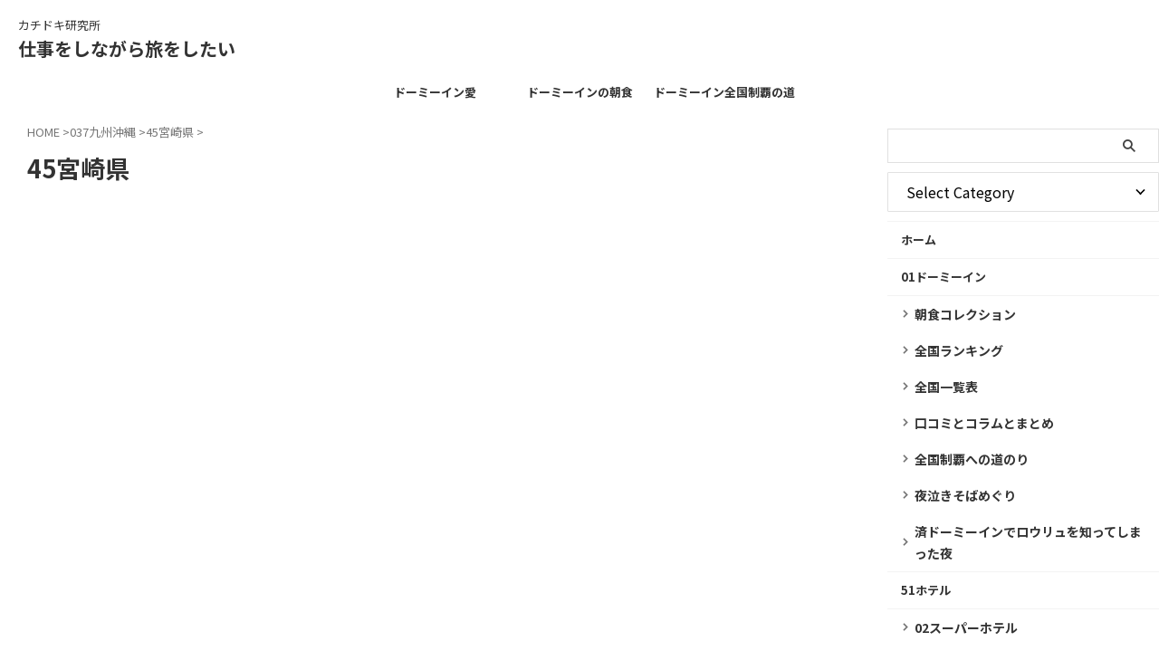

--- FILE ---
content_type: text/html; charset=UTF-8
request_url: https://eieioh.jp/category/07%E4%B9%9D%E5%B7%9E%E6%B2%96%E7%B8%84/45%E5%AE%AE%E5%B4%8E%E7%9C%8C/
body_size: 27150
content:
<!DOCTYPE html> <!--[if lt IE 7]><html class="ie6" lang="ja"> <![endif]--> <!--[if IE 7]><html class="i7" lang="ja"> <![endif]--> <!--[if IE 8]><html class="ie" lang="ja"> <![endif]--> <!--[if gt IE 8]><!--><html lang="ja" class="s-navi-right s-navi-search-overlay  toc-style-default"> <!--<![endif]--><head prefix="og: http://ogp.me/ns# fb: http://ogp.me/ns/fb# article: http://ogp.me/ns/article#">
<!-- wexal_pst_init.js does not exist -->
<!-- engagement_delay.js does not exist -->
<!-- proxy.php does not exists -->
<link rel="dns-prefetch" href="//pagead2.googlesyndication.com/">
<link rel="preconnect" href="//pagead2.googlesyndication.com/">
<link rel="dns-prefetch" href="//code.typesquare.com/">
<link rel="dns-prefetch" href="//assets.pinterest.com/">
<link rel="dns-prefetch" href="//fundingchoicesmessages.google.com/">
<link rel="dns-prefetch" href="//www.googletagmanager.com/">
<link rel="dns-prefetch" href="//fonts.googleapis.com/">
<link rel="dns-prefetch" href="//ajax.googleapis.com/"><meta charset="UTF-8"><meta name="viewport" content="width=device-width,initial-scale=1.0,user-scalable=no,viewport-fit=cover"><meta name="format-detection" content="telephone=no"><meta name="referrer" content="no-referrer-when-downgrade"/><link rel="alternate" type="application/rss+xml" title="仕事をしながら旅をしたい RSS Feed" href="https://eieioh.jp/feed/"/><link rel="pingback" href="https://eieioh.jp/xmlrpc.php"> <!--[if lt IE 9]> <script src="https://eieioh.jp/wp-content/themes/affinger/js/html5shiv.js" class="" defer data-st-lazy-load="true"></script> <![endif]--><meta name='robots' content='max-image-preview:large'/><style>img:is([sizes="auto" i], [sizes^="auto," i]) { contain-intrinsic-size: 3000px 1500px }</style><title>45宮崎県 - 仕事をしながら旅をしたい</title><link rel='dns-prefetch' href='//code.typesquare.com'/><link rel='dns-prefetch' href='//ajax.googleapis.com'/><link rel='dns-prefetch' href='//www.googletagmanager.com'/><link rel='dns-prefetch' href='//pagead2.googlesyndication.com'/><link rel='dns-prefetch' href='//fundingchoicesmessages.google.com'/> <script defer src="[data-uri]"></script> <link rel='stylesheet' id='wp-block-library-css' href='https://eieioh.jp/wp-includes/css/dist/block-library/style.min.css?ver=6.7.2' type='text/css' media='all'/><style id='classic-theme-styles-inline-css' type='text/css'>/*! This file is auto-generated */
.wp-block-button__link{color:#fff;background-color:#32373c;border-radius:9999px;box-shadow:none;text-decoration:none;padding:calc(.667em + 2px) calc(1.333em + 2px);font-size:1.125em}.wp-block-file__button{background:#32373c;color:#fff;text-decoration:none}</style><style id='global-styles-inline-css' type='text/css'>:root{--wp--preset--aspect-ratio--square: 1;--wp--preset--aspect-ratio--4-3: 4/3;--wp--preset--aspect-ratio--3-4: 3/4;--wp--preset--aspect-ratio--3-2: 3/2;--wp--preset--aspect-ratio--2-3: 2/3;--wp--preset--aspect-ratio--16-9: 16/9;--wp--preset--aspect-ratio--9-16: 9/16;--wp--preset--color--black: #000000;--wp--preset--color--cyan-bluish-gray: #abb8c3;--wp--preset--color--white: #ffffff;--wp--preset--color--pale-pink: #f78da7;--wp--preset--color--vivid-red: #cf2e2e;--wp--preset--color--luminous-vivid-orange: #ff6900;--wp--preset--color--luminous-vivid-amber: #fcb900;--wp--preset--color--light-green-cyan: #eefaff;--wp--preset--color--vivid-green-cyan: #00d084;--wp--preset--color--pale-cyan-blue: #8ed1fc;--wp--preset--color--vivid-cyan-blue: #0693e3;--wp--preset--color--vivid-purple: #9b51e0;--wp--preset--color--soft-red: #e92f3d;--wp--preset--color--light-grayish-red: #fdf0f2;--wp--preset--color--vivid-yellow: #ffc107;--wp--preset--color--very-pale-yellow: #fffde7;--wp--preset--color--very-light-gray: #fafafa;--wp--preset--color--very-dark-gray: #313131;--wp--preset--color--original-color-a: #333333;--wp--preset--color--original-color-b: #757575;--wp--preset--color--original-color-c: #f3f3f3;--wp--preset--color--original-color-d: #ffffff;--wp--preset--gradient--vivid-cyan-blue-to-vivid-purple: linear-gradient(135deg,rgba(6,147,227,1) 0%,rgb(155,81,224) 100%);--wp--preset--gradient--light-green-cyan-to-vivid-green-cyan: linear-gradient(135deg,rgb(122,220,180) 0%,rgb(0,208,130) 100%);--wp--preset--gradient--luminous-vivid-amber-to-luminous-vivid-orange: linear-gradient(135deg,rgba(252,185,0,1) 0%,rgba(255,105,0,1) 100%);--wp--preset--gradient--luminous-vivid-orange-to-vivid-red: linear-gradient(135deg,rgba(255,105,0,1) 0%,rgb(207,46,46) 100%);--wp--preset--gradient--very-light-gray-to-cyan-bluish-gray: linear-gradient(135deg,rgb(238,238,238) 0%,rgb(169,184,195) 100%);--wp--preset--gradient--cool-to-warm-spectrum: linear-gradient(135deg,rgb(74,234,220) 0%,rgb(151,120,209) 20%,rgb(207,42,186) 40%,rgb(238,44,130) 60%,rgb(251,105,98) 80%,rgb(254,248,76) 100%);--wp--preset--gradient--blush-light-purple: linear-gradient(135deg,rgb(255,206,236) 0%,rgb(152,150,240) 100%);--wp--preset--gradient--blush-bordeaux: linear-gradient(135deg,rgb(254,205,165) 0%,rgb(254,45,45) 50%,rgb(107,0,62) 100%);--wp--preset--gradient--luminous-dusk: linear-gradient(135deg,rgb(255,203,112) 0%,rgb(199,81,192) 50%,rgb(65,88,208) 100%);--wp--preset--gradient--pale-ocean: linear-gradient(135deg,rgb(255,245,203) 0%,rgb(182,227,212) 50%,rgb(51,167,181) 100%);--wp--preset--gradient--electric-grass: linear-gradient(135deg,rgb(202,248,128) 0%,rgb(113,206,126) 100%);--wp--preset--gradient--midnight: linear-gradient(135deg,rgb(2,3,129) 0%,rgb(40,116,252) 100%);--wp--preset--font-size--small: .8em;--wp--preset--font-size--medium: 20px;--wp--preset--font-size--large: 1.5em;--wp--preset--font-size--x-large: 42px;--wp--preset--font-size--st-regular: 1em;--wp--preset--font-size--huge: 3em;--wp--preset--spacing--20: 0.44rem;--wp--preset--spacing--30: 0.67rem;--wp--preset--spacing--40: 1rem;--wp--preset--spacing--50: 1.5rem;--wp--preset--spacing--60: 2.25rem;--wp--preset--spacing--70: 3.38rem;--wp--preset--spacing--80: 5.06rem;--wp--preset--shadow--natural: 6px 6px 9px rgba(0, 0, 0, 0.2);--wp--preset--shadow--deep: 12px 12px 50px rgba(0, 0, 0, 0.4);--wp--preset--shadow--sharp: 6px 6px 0px rgba(0, 0, 0, 0.2);--wp--preset--shadow--outlined: 6px 6px 0px -3px rgba(255, 255, 255, 1), 6px 6px rgba(0, 0, 0, 1);--wp--preset--shadow--crisp: 6px 6px 0px rgba(0, 0, 0, 1);}:where(.is-layout-flex){gap: 0.5em;}:where(.is-layout-grid){gap: 0.5em;}body .is-layout-flex{display: flex;}.is-layout-flex{flex-wrap: wrap;align-items: center;}.is-layout-flex > :is(*, div){margin: 0;}body .is-layout-grid{display: grid;}.is-layout-grid > :is(*, div){margin: 0;}:where(.wp-block-columns.is-layout-flex){gap: 2em;}:where(.wp-block-columns.is-layout-grid){gap: 2em;}:where(.wp-block-post-template.is-layout-flex){gap: 1.25em;}:where(.wp-block-post-template.is-layout-grid){gap: 1.25em;}.has-black-color{color: var(--wp--preset--color--black) !important;}.has-cyan-bluish-gray-color{color: var(--wp--preset--color--cyan-bluish-gray) !important;}.has-white-color{color: var(--wp--preset--color--white) !important;}.has-pale-pink-color{color: var(--wp--preset--color--pale-pink) !important;}.has-vivid-red-color{color: var(--wp--preset--color--vivid-red) !important;}.has-luminous-vivid-orange-color{color: var(--wp--preset--color--luminous-vivid-orange) !important;}.has-luminous-vivid-amber-color{color: var(--wp--preset--color--luminous-vivid-amber) !important;}.has-light-green-cyan-color{color: var(--wp--preset--color--light-green-cyan) !important;}.has-vivid-green-cyan-color{color: var(--wp--preset--color--vivid-green-cyan) !important;}.has-pale-cyan-blue-color{color: var(--wp--preset--color--pale-cyan-blue) !important;}.has-vivid-cyan-blue-color{color: var(--wp--preset--color--vivid-cyan-blue) !important;}.has-vivid-purple-color{color: var(--wp--preset--color--vivid-purple) !important;}.has-black-background-color{background-color: var(--wp--preset--color--black) !important;}.has-cyan-bluish-gray-background-color{background-color: var(--wp--preset--color--cyan-bluish-gray) !important;}.has-white-background-color{background-color: var(--wp--preset--color--white) !important;}.has-pale-pink-background-color{background-color: var(--wp--preset--color--pale-pink) !important;}.has-vivid-red-background-color{background-color: var(--wp--preset--color--vivid-red) !important;}.has-luminous-vivid-orange-background-color{background-color: var(--wp--preset--color--luminous-vivid-orange) !important;}.has-luminous-vivid-amber-background-color{background-color: var(--wp--preset--color--luminous-vivid-amber) !important;}.has-light-green-cyan-background-color{background-color: var(--wp--preset--color--light-green-cyan) !important;}.has-vivid-green-cyan-background-color{background-color: var(--wp--preset--color--vivid-green-cyan) !important;}.has-pale-cyan-blue-background-color{background-color: var(--wp--preset--color--pale-cyan-blue) !important;}.has-vivid-cyan-blue-background-color{background-color: var(--wp--preset--color--vivid-cyan-blue) !important;}.has-vivid-purple-background-color{background-color: var(--wp--preset--color--vivid-purple) !important;}.has-black-border-color{border-color: var(--wp--preset--color--black) !important;}.has-cyan-bluish-gray-border-color{border-color: var(--wp--preset--color--cyan-bluish-gray) !important;}.has-white-border-color{border-color: var(--wp--preset--color--white) !important;}.has-pale-pink-border-color{border-color: var(--wp--preset--color--pale-pink) !important;}.has-vivid-red-border-color{border-color: var(--wp--preset--color--vivid-red) !important;}.has-luminous-vivid-orange-border-color{border-color: var(--wp--preset--color--luminous-vivid-orange) !important;}.has-luminous-vivid-amber-border-color{border-color: var(--wp--preset--color--luminous-vivid-amber) !important;}.has-light-green-cyan-border-color{border-color: var(--wp--preset--color--light-green-cyan) !important;}.has-vivid-green-cyan-border-color{border-color: var(--wp--preset--color--vivid-green-cyan) !important;}.has-pale-cyan-blue-border-color{border-color: var(--wp--preset--color--pale-cyan-blue) !important;}.has-vivid-cyan-blue-border-color{border-color: var(--wp--preset--color--vivid-cyan-blue) !important;}.has-vivid-purple-border-color{border-color: var(--wp--preset--color--vivid-purple) !important;}.has-vivid-cyan-blue-to-vivid-purple-gradient-background{background: var(--wp--preset--gradient--vivid-cyan-blue-to-vivid-purple) !important;}.has-light-green-cyan-to-vivid-green-cyan-gradient-background{background: var(--wp--preset--gradient--light-green-cyan-to-vivid-green-cyan) !important;}.has-luminous-vivid-amber-to-luminous-vivid-orange-gradient-background{background: var(--wp--preset--gradient--luminous-vivid-amber-to-luminous-vivid-orange) !important;}.has-luminous-vivid-orange-to-vivid-red-gradient-background{background: var(--wp--preset--gradient--luminous-vivid-orange-to-vivid-red) !important;}.has-very-light-gray-to-cyan-bluish-gray-gradient-background{background: var(--wp--preset--gradient--very-light-gray-to-cyan-bluish-gray) !important;}.has-cool-to-warm-spectrum-gradient-background{background: var(--wp--preset--gradient--cool-to-warm-spectrum) !important;}.has-blush-light-purple-gradient-background{background: var(--wp--preset--gradient--blush-light-purple) !important;}.has-blush-bordeaux-gradient-background{background: var(--wp--preset--gradient--blush-bordeaux) !important;}.has-luminous-dusk-gradient-background{background: var(--wp--preset--gradient--luminous-dusk) !important;}.has-pale-ocean-gradient-background{background: var(--wp--preset--gradient--pale-ocean) !important;}.has-electric-grass-gradient-background{background: var(--wp--preset--gradient--electric-grass) !important;}.has-midnight-gradient-background{background: var(--wp--preset--gradient--midnight) !important;}.has-small-font-size{font-size: var(--wp--preset--font-size--small) !important;}.has-medium-font-size{font-size: var(--wp--preset--font-size--medium) !important;}.has-large-font-size{font-size: var(--wp--preset--font-size--large) !important;}.has-x-large-font-size{font-size: var(--wp--preset--font-size--x-large) !important;}
:where(.wp-block-post-template.is-layout-flex){gap: 1.25em;}:where(.wp-block-post-template.is-layout-grid){gap: 1.25em;}
:where(.wp-block-columns.is-layout-flex){gap: 2em;}:where(.wp-block-columns.is-layout-grid){gap: 2em;}
:root :where(.wp-block-pullquote){font-size: 1.5em;line-height: 1.6;}</style><link rel='stylesheet' id='normalize-css' href='https://eieioh.jp/wp-content/cache/autoptimize/autoptimize_single_faeb8312e8b6a781d4656fb96f0e2fdb.php?ver=1.5.9' type='text/css' media='all'/><link rel='stylesheet' id='st_svg-css' href='https://eieioh.jp/wp-content/cache/autoptimize/autoptimize_single_14777366aff1a2ae78d101c54a94a355.php?ver=20210719' type='text/css' media='all'/><link rel='stylesheet' id='slick-css' href='https://eieioh.jp/wp-content/cache/autoptimize/autoptimize_single_b06073c5a23326dcc332b78d42c7290c.php?ver=1.8.0' type='text/css' media='all'/><link rel='stylesheet' id='slick-theme-css' href='https://eieioh.jp/wp-content/cache/autoptimize/autoptimize_single_bb4dfbdde8f2a8d4018c1f0293a03483.php?ver=1.8.0' type='text/css' media='all'/><link rel='stylesheet' id='fonts-googleapis-notosansjp-css' href='//fonts.googleapis.com/css?family=Noto+Sans+JP%3A400%2C700&#038;display=swap&#038;subset=japanese&#038;ver=6.7.2' type='text/css' media='all'/><link rel='stylesheet' id='style-css' href='https://eieioh.jp/wp-content/cache/autoptimize/autoptimize_single_796e0e169f356257c38e867bf8f5b875.php?ver=20210719' type='text/css' media='all'/><link rel='stylesheet' id='child-style-css' href='https://eieioh.jp/wp-content/themes/affinger-child/style.css?ver=20210719' type='text/css' media='all'/><link rel='stylesheet' id='single-css' href='https://eieioh.jp/wp-content/themes/affinger/st-rankcss.php' type='text/css' media='all'/><link rel='stylesheet' id='st-lazy-load-index-css' href='https://eieioh.jp/wp-content/cache/autoptimize/autoptimize_single_678785a0818bd9ffac17863bd02ffcff.php?ver=f4577087faf4d337f162' type='text/css' media='all'/><style id='akismet-widget-style-inline-css' type='text/css'>.a-stats {
				--akismet-color-mid-green: #357b49;
				--akismet-color-white: #fff;
				--akismet-color-light-grey: #f6f7f7;

				max-width: 350px;
				width: auto;
			}

			.a-stats * {
				all: unset;
				box-sizing: border-box;
			}

			.a-stats strong {
				font-weight: 600;
			}

			.a-stats a.a-stats__link,
			.a-stats a.a-stats__link:visited,
			.a-stats a.a-stats__link:active {
				background: var(--akismet-color-mid-green);
				border: none;
				box-shadow: none;
				border-radius: 8px;
				color: var(--akismet-color-white);
				cursor: pointer;
				display: block;
				font-family: -apple-system, BlinkMacSystemFont, 'Segoe UI', 'Roboto', 'Oxygen-Sans', 'Ubuntu', 'Cantarell', 'Helvetica Neue', sans-serif;
				font-weight: 500;
				padding: 12px;
				text-align: center;
				text-decoration: none;
				transition: all 0.2s ease;
			}

			/* Extra specificity to deal with TwentyTwentyOne focus style */
			.widget .a-stats a.a-stats__link:focus {
				background: var(--akismet-color-mid-green);
				color: var(--akismet-color-white);
				text-decoration: none;
			}

			.a-stats a.a-stats__link:hover {
				filter: brightness(110%);
				box-shadow: 0 4px 12px rgba(0, 0, 0, 0.06), 0 0 2px rgba(0, 0, 0, 0.16);
			}

			.a-stats .count {
				color: var(--akismet-color-white);
				display: block;
				font-size: 1.5em;
				line-height: 1.4;
				padding: 0 13px;
				white-space: nowrap;
			}</style><link rel='stylesheet' id='st-themecss-css' href='https://eieioh.jp/wp-content/themes/affinger/st-themecss-loader.php?ver=6.7.2' type='text/css' media='all'/> <script type="text/javascript" src="//ajax.googleapis.com/ajax/libs/jquery/1.11.3/jquery.min.js?ver=1.11.3" id="jquery-js" data-st-lazy-load="false"></script> <script type="text/javascript" src="//code.typesquare.com/static/5b0e3c4aee6847bda5a036abac1e024a/ts307f.js?fadein=0&amp;ver=2.0.4" id="typesquare_std-js" class="" defer data-st-lazy-load="true"></script> <script type="text/javascript" src="https://eieioh.jp/wp-content/cache/autoptimize/autoptimize_single_c1115123f62675091512c637e59bf7e8.php?ver=6.7.2" id="smoothscroll-js" class="" defer data-st-lazy-load="true"></script>
<script defer type="text/javascript" src="https://www.googletagmanager.com/gtag/js?id=GT-NCNZCS" id="google_gtagjs-js"></script> <script defer id="google_gtagjs-js-after" src="[data-uri]"></script> <link rel="alternate" title="JSON" type="application/json" href="https://eieioh.jp/wp-json/wp/v2/categories/77"/><meta name="generator" content="Site Kit by Google 1.170.0"/><script async src="https://pagead2.googlesyndication.com/pagead/js/adsbygoogle.js?client=ca-pub-2859821800878347" crossorigin="anonymous"></script> <meta name="google-adsense-platform-account" content="ca-host-pub-2644536267352236"><meta name="google-adsense-platform-domain" content="sitekit.withgoogle.com"> <script type="text/javascript" async="async" src="https://pagead2.googlesyndication.com/pagead/js/adsbygoogle.js?client=ca-pub-2859821800878347&amp;host=ca-host-pub-2644536267352236" crossorigin="anonymous"></script> <script async src="https://fundingchoicesmessages.google.com/i/pub-2859821800878347?ers=1" nonce="l7McVSKOWJ_xdUTgNx8rCA"></script><script defer src="[data-uri]"></script> <script defer src="[data-uri]"></script> <style type="text/css" id="wp-custom-css">#header-l {
			padding-left: 10px;
			min-width: 300px;
		}
		#content,
		#headbox {
			max-width: 100%;
		}
		#side {
			padding-top: 10px;
			margin-left: 10px;
		}
		main {
			background-color:transparent;
		}
		main,
		.st-eyecatch img {
			border-radius: 0;
		}
		.page main .post,
		.single main .post {
			max-width: 800px;
			margin: 0 auto;
		}
		#side aside .st-pagelists ul li:not(.sub-menu) {
			border-left: none;
			border-right: none;
		}
		#header-r,
		#header-r .footermenubox.st-menu-side-box {
			width: 100%;
			max-width: 100%;
			box-sizing: border-box;
			overflow: hidden;
		}
		#footer li.cat-item a::after, #side li.cat-item a::after {
			color: #757575;
		}
		#footer li.cat-item a, #side li.cat-item a {
			border-bottom: 1px solid #f3f3f3;
		}
		#st-mobile-logo {
			padding-left: 15px;
		}
		.front-page .post-card-list .post-card {
			background-color: transparent;
		}
		@media only screen and (min-width: 960px) {
			.page main .post,
			.single main .post {
				padding: 30px 50px;
				background: #ffffff;
			}
			main {
				padding: 0 30px;
			}
			.st-content-width, #st-menuwide, nav.smanone, nav.st5, #st-header-cardlink, #st-menuwide div.menu, #st-menuwide nav.menu, #st-header, #st-header-under-widgets-box, #st-footer-under-widgets-box, #content, #footer-in {
				max-width: 100%;
			}
		}</style><meta property="og:type" content="website"><meta property="og:title" content="仕事をしながら旅をしたい"><meta property="og:url" content="https://eieioh.jp"><meta property="og:description" content="カチドキ研究所"><meta property="og:site_name" content="仕事をしながら旅をしたい"><meta property="og:image" content="https://eieioh.jp/wp-content/themes/affinger/images/no-img.png"><meta name="twitter:card" content="summary_large_image"><meta name="twitter:site" content="@kachidoki_taro"><meta name="twitter:title" content="仕事をしながら旅をしたい"><meta name="twitter:description" content="カチドキ研究所"><meta name="twitter:image" content="https://eieioh.jp/wp-content/themes/affinger/images/no-img.png"> <script defer src="[data-uri]"></script> <script defer src="[data-uri]"></script> <script defer src="[data-uri]"></script> <script defer src="[data-uri]"></script> <script defer src="[data-uri]"></script> <script defer src="[data-uri]"></script> <script defer src="[data-uri]"></script> <script defer src="[data-uri]"></script> </head><body ontouchstart="" class="archive category category-77 st-af-ex not-front-page"><div id="st-ami"><div id="wrapper" class="" ontouchstart=""><div id="wrapper-in"><header id=""><div id="header-full"><div id="headbox-bg-fixed"><div id="headbox-bg"><div id="headbox"><nav id="s-navi" class="pcnone" data-st-nav data-st-nav-type="normal"><dl class="acordion is-active" data-st-nav-primary><dt class="trigger"><p class="acordion_button"><span class="op op-menu"><i class="st-fa st-svg-menu_thin"></i></span></p><p class="acordion_button acordion_button_search"><span class="op op-search"><i class="st-fa st-svg-search_s op-search-close_thin"></i></span></p><div id="st-mobile-logo"></div></dt><dd class="acordion_tree"><div class="acordion_tree_content"><div class="menu-affinger%e3%83%87%e3%82%b6%e3%82%a4%e3%83%b3%e3%82%ab%e3%83%bc%e3%83%89%e3%83%a1%e3%83%8b%e3%83%a5%e3%83%bc-container"><ul id="menu-affinger%e3%83%87%e3%82%b6%e3%82%a4%e3%83%b3%e3%82%ab%e3%83%bc%e3%83%89%e3%83%a1%e3%83%8b%e3%83%a5%e3%83%bc" class="menu"><li id="menu-item-7471" class="home menu-item menu-item-type-custom menu-item-object-custom menu-item-home menu-item-7471"><a href="https://eieioh.jp/" title="home"><span class="menu-item-label">ホーム</span></a></li><li id="menu-item-7586" class="menu-item menu-item-type-taxonomy menu-item-object-category menu-item-has-children menu-item-7586"><a href="https://eieioh.jp/category/51%e3%83%9b%e3%83%86%e3%83%ab/%e3%83%89%e3%83%bc%e3%83%9f%e3%83%bc%e3%82%a4%e3%83%b3/"><span class="menu-item-label">01ドーミーイン</span></a><ul class="sub-menu"><li id="menu-item-7595" class="menu-item menu-item-type-post_type menu-item-object-page menu-item-7595"><a href="https://eieioh.jp/%e3%83%89%e3%83%bc%e3%83%9f%e3%83%bc%e3%82%a4%e3%83%b3%e3%81%ae%e6%9c%9d%e9%a3%9f%e3%82%b3%e3%83%ac%e3%82%af%e3%82%b7%e3%83%a7%e3%83%b3/"><span class="menu-item-label">朝食コレクション</span></a></li><li id="menu-item-7598" class="menu-item menu-item-type-post_type menu-item-object-page menu-item-7598"><a href="https://eieioh.jp/%e3%83%89%e3%83%bc%e3%83%9f%e3%83%bc%e3%82%a4%e3%83%b3%e9%96%a2%e6%9d%b1%e4%bb%a5%e5%a4%96%e5%a4%aa%e9%83%8e%e5%85%a8%e5%9b%bd%e3%83%a9%e3%83%b3%e3%82%ad%e3%83%b3%e3%82%b0/"><span class="menu-item-label">全国ランキング</span></a></li><li id="menu-item-7600" class="menu-item menu-item-type-post_type menu-item-object-page menu-item-7600"><a href="https://eieioh.jp/%e3%83%89%e3%83%bc%e3%83%9f%e3%83%bc%e3%82%a4%e3%83%b3%e5%85%a8%e5%9b%bd%e9%83%a8%e5%b1%8b%e6%95%b0%e5%85%a5%e4%b8%80%e8%a6%a7%e8%a1%a8%e3%81%a8%e3%83%a9%e3%83%b3%e3%82%ad%e3%83%b3%e3%82%b0/"><span class="menu-item-label">全国一覧表</span></a></li><li id="menu-item-7596" class="menu-item menu-item-type-post_type menu-item-object-page menu-item-7596"><a href="https://eieioh.jp/%e3%83%89%e3%83%bc%e3%83%9f%e3%83%bc%e3%82%a4%e3%83%b3%e3%81%ae%e5%8f%a3%e3%82%b3%e3%83%9f%e3%81%a8%e3%81%be%e3%81%a8%e3%82%81/"><span class="menu-item-label">口コミとコラムとまとめ</span></a></li><li id="menu-item-7597" class="menu-item menu-item-type-post_type menu-item-object-page menu-item-7597"><a href="https://eieioh.jp/%e3%83%89%e3%83%bc%e3%83%9f%e3%83%bc%e3%82%a4%e3%83%b3%e5%85%a8%e5%9b%bd%e5%88%b6%e8%a6%87%e3%81%b8%e3%81%ae%e9%81%93%e3%81%ae%e3%82%8a/"><span class="menu-item-label">全国制覇への道のり</span></a></li><li id="menu-item-7599" class="menu-item menu-item-type-post_type menu-item-object-page menu-item-7599"><a href="https://eieioh.jp/%e3%83%89%e3%83%bc%e3%83%9f%e3%83%bc%e3%82%a4%e3%83%b3%e5%a4%9c%e6%b3%a3%e3%81%8d%e3%81%9d%e3%81%b0%e3%82%81%e3%81%90%e3%82%8a/"><span class="menu-item-label">夜泣きそばめぐり</span></a></li><li id="menu-item-7619" class="menu-item menu-item-type-post_type menu-item-object-post menu-item-7619"><a href="https://eieioh.jp/%e3%83%89%e3%83%bc%e3%83%9f%e3%83%bc%e3%82%a4%e3%83%b3%e3%81%a7%e3%83%ad%e3%82%a6%e3%83%aa%e3%83%a5%e3%82%92%e7%9f%a5%e3%81%a3%e3%81%a6%e3%81%97%e3%81%be%e3%81%a3%e3%81%9f%e5%a4%9c/"><span class="menu-item-label">済ドーミーインでロウリュを知ってしまった夜</span></a></li></ul></li><li id="menu-item-7584" class="menu-item menu-item-type-taxonomy menu-item-object-category menu-item-has-children menu-item-7584"><a href="https://eieioh.jp/category/51%e3%83%9b%e3%83%86%e3%83%ab/"><span class="menu-item-label">51ホテル</span></a><ul class="sub-menu"><li id="menu-item-7587" class="menu-item menu-item-type-taxonomy menu-item-object-category menu-item-7587"><a href="https://eieioh.jp/category/51%e3%83%9b%e3%83%86%e3%83%ab/02%e3%82%b9%e3%83%bc%e3%83%91%e3%83%bc%e3%83%9b%e3%83%86%e3%83%ab/"><span class="menu-item-label">02スーパーホテル</span></a></li><li id="menu-item-7588" class="menu-item menu-item-type-taxonomy menu-item-object-category menu-item-7588"><a href="https://eieioh.jp/category/51%e3%83%9b%e3%83%86%e3%83%ab/03%e3%82%b3%e3%83%b3%e3%83%95%e3%82%a9%e3%83%bc%e3%83%88%e3%83%9b%e3%83%86%e3%83%ab/"><span class="menu-item-label">03コンフォートホテル</span></a></li><li id="menu-item-7589" class="menu-item menu-item-type-taxonomy menu-item-object-category menu-item-7589"><a href="https://eieioh.jp/category/51%e3%83%9b%e3%83%86%e3%83%ab/04%e3%83%80%e3%82%a4%e3%83%af%e3%83%ad%e3%82%a4%e3%83%8d%e3%83%83%e3%83%88%e3%83%9b%e3%83%86%e3%83%ab/"><span class="menu-item-label">04ダイワロイネットホテル</span></a></li><li id="menu-item-7590" class="menu-item menu-item-type-taxonomy menu-item-object-category menu-item-7590"><a href="https://eieioh.jp/category/51%e3%83%9b%e3%83%86%e3%83%ab/05%e3%82%ab%e3%83%b3%e3%83%87%e3%82%aa%e3%83%9b%e3%83%86%e3%83%ab%e3%82%ba/"><span class="menu-item-label">05カンデオホテルズ</span></a></li><li id="menu-item-7591" class="menu-item menu-item-type-taxonomy menu-item-object-category menu-item-7591"><a href="https://eieioh.jp/category/51%e3%83%9b%e3%83%86%e3%83%ab/06jr%e7%b3%bb%e5%88%97/"><span class="menu-item-label">06JR系列</span></a></li><li id="menu-item-7579" class="menu-item menu-item-type-taxonomy menu-item-object-category menu-item-7579"><a href="https://eieioh.jp/category/51%e3%83%9b%e3%83%86%e3%83%ab/07%e3%83%aa%e3%83%83%e3%83%81%e3%83%a2%e3%83%b3%e3%83%89%e3%83%9b%e3%83%86%e3%83%ab/"><span class="menu-item-label">07リッチモンドホテル</span></a></li><li id="menu-item-7580" class="menu-item menu-item-type-taxonomy menu-item-object-category menu-item-7580"><a href="https://eieioh.jp/category/51%e3%83%9b%e3%83%86%e3%83%ab/08%e3%83%ab%e3%83%bc%e3%83%88%e3%82%a4%e3%83%b3/"><span class="menu-item-label">08ルートイン</span></a></li><li id="menu-item-7581" class="menu-item menu-item-type-taxonomy menu-item-object-category menu-item-7581"><a href="https://eieioh.jp/category/51%e3%83%9b%e3%83%86%e3%83%ab/09ab%e3%83%9b%e3%83%86%e3%83%ab/"><span class="menu-item-label">09ABホテル</span></a></li><li id="menu-item-7582" class="menu-item menu-item-type-taxonomy menu-item-object-category menu-item-7582"><a href="https://eieioh.jp/category/51%e3%83%9b%e3%83%86%e3%83%ab/10%e9%9d%99%e9%89%84%e3%83%9b%e3%83%86%e3%83%ab/"><span class="menu-item-label">10静鉄ホテル</span></a></li><li id="menu-item-7583" class="menu-item menu-item-type-taxonomy menu-item-object-category menu-item-7583"><a href="https://eieioh.jp/category/51%e3%83%9b%e3%83%86%e3%83%ab/11%e3%83%99%e3%83%83%e3%82%bb%e3%83%ab%e3%83%9b%e3%83%86%e3%83%ab/"><span class="menu-item-label">11ベッセルホテル</span></a></li></ul></li><li id="menu-item-7524" class="menu-item menu-item-type-taxonomy menu-item-object-category menu-item-has-children menu-item-7524"><a href="https://eieioh.jp/category/031%e5%8c%97%e6%b5%b7%e9%81%93%e6%9d%b1%e5%8c%97/"><span class="menu-item-label">031北海道東北</span></a><ul class="sub-menu"><li id="menu-item-7525" class="menu-item menu-item-type-taxonomy menu-item-object-category menu-item-7525"><a href="https://eieioh.jp/category/031%e5%8c%97%e6%b5%b7%e9%81%93%e6%9d%b1%e5%8c%97/01%e5%8c%97%e6%b5%b7%e9%81%93/"><span class="menu-item-label">01北海道</span></a></li><li id="menu-item-7526" class="menu-item menu-item-type-taxonomy menu-item-object-category menu-item-7526"><a href="https://eieioh.jp/category/031%e5%8c%97%e6%b5%b7%e9%81%93%e6%9d%b1%e5%8c%97/02%e9%9d%92%e6%a3%ae%e7%9c%8c/"><span class="menu-item-label">02青森県</span></a></li><li id="menu-item-7527" class="menu-item menu-item-type-taxonomy menu-item-object-category menu-item-7527"><a href="https://eieioh.jp/category/031%e5%8c%97%e6%b5%b7%e9%81%93%e6%9d%b1%e5%8c%97/03%e5%b2%a9%e6%89%8b%e7%9c%8c/"><span class="menu-item-label">03岩手県</span></a></li><li id="menu-item-7528" class="menu-item menu-item-type-taxonomy menu-item-object-category menu-item-7528"><a href="https://eieioh.jp/category/031%e5%8c%97%e6%b5%b7%e9%81%93%e6%9d%b1%e5%8c%97/04%e5%ae%ae%e5%9f%8e%e7%9c%8c/"><span class="menu-item-label">04宮城県</span></a></li><li id="menu-item-7529" class="menu-item menu-item-type-taxonomy menu-item-object-category menu-item-7529"><a href="https://eieioh.jp/category/031%e5%8c%97%e6%b5%b7%e9%81%93%e6%9d%b1%e5%8c%97/05%e7%a7%8b%e7%94%b0%e7%9c%8c/"><span class="menu-item-label">05秋田県</span></a></li><li id="menu-item-7530" class="menu-item menu-item-type-taxonomy menu-item-object-category menu-item-7530"><a href="https://eieioh.jp/category/031%e5%8c%97%e6%b5%b7%e9%81%93%e6%9d%b1%e5%8c%97/06%e5%b1%b1%e5%bd%a2%e7%9c%8c/"><span class="menu-item-label">06山形県</span></a></li><li id="menu-item-7539" class="menu-item menu-item-type-taxonomy menu-item-object-category menu-item-7539"><a href="https://eieioh.jp/category/031%e5%8c%97%e6%b5%b7%e9%81%93%e6%9d%b1%e5%8c%97/07%e7%a6%8f%e5%b3%b6%e7%9c%8c/"><span class="menu-item-label">07福島県</span></a></li></ul></li><li id="menu-item-7531" class="menu-item menu-item-type-taxonomy menu-item-object-category menu-item-has-children menu-item-7531"><a href="https://eieioh.jp/category/032%e9%96%a2%e6%9d%b1/"><span class="menu-item-label">032関東</span></a><ul class="sub-menu"><li id="menu-item-7540" class="menu-item menu-item-type-taxonomy menu-item-object-category menu-item-7540"><a href="https://eieioh.jp/category/032%e9%96%a2%e6%9d%b1/08%e8%8c%a8%e5%9f%8e%e7%9c%8c/"><span class="menu-item-label">08茨城県</span></a></li><li id="menu-item-7541" class="menu-item menu-item-type-taxonomy menu-item-object-category menu-item-7541"><a href="https://eieioh.jp/category/032%e9%96%a2%e6%9d%b1/09%e6%a0%83%e6%9c%a8%e7%9c%8c/"><span class="menu-item-label">09栃木県</span></a></li><li id="menu-item-7542" class="menu-item menu-item-type-taxonomy menu-item-object-category menu-item-7542"><a href="https://eieioh.jp/category/032%e9%96%a2%e6%9d%b1/10%e7%be%a4%e9%a6%ac%e7%9c%8c/"><span class="menu-item-label">10群馬県</span></a></li><li id="menu-item-7543" class="menu-item menu-item-type-taxonomy menu-item-object-category menu-item-7543"><a href="https://eieioh.jp/category/032%e9%96%a2%e6%9d%b1/11%e5%9f%bc%e7%8e%89%e7%9c%8c/"><span class="menu-item-label">11埼玉県</span></a></li><li id="menu-item-7544" class="menu-item menu-item-type-taxonomy menu-item-object-category menu-item-7544"><a href="https://eieioh.jp/category/032%e9%96%a2%e6%9d%b1/12%e5%8d%83%e8%91%89%e7%9c%8c/"><span class="menu-item-label">12千葉県</span></a></li><li id="menu-item-7545" class="menu-item menu-item-type-taxonomy menu-item-object-category menu-item-7545"><a href="https://eieioh.jp/category/032%e9%96%a2%e6%9d%b1/13%e6%9d%b1%e4%ba%ac%e9%83%bd/"><span class="menu-item-label">13東京都</span></a></li><li id="menu-item-7546" class="menu-item menu-item-type-taxonomy menu-item-object-category menu-item-7546"><a href="https://eieioh.jp/category/032%e9%96%a2%e6%9d%b1/14%e7%a5%9e%e5%a5%88%e5%b7%9d%e7%9c%8c/"><span class="menu-item-label">14神奈川県</span></a></li></ul></li><li id="menu-item-7532" class="menu-item menu-item-type-taxonomy menu-item-object-category menu-item-has-children menu-item-7532"><a href="https://eieioh.jp/category/033%e4%b8%ad%e9%83%a8/"><span class="menu-item-label">033中部</span></a><ul class="sub-menu"><li id="menu-item-7547" class="menu-item menu-item-type-taxonomy menu-item-object-category menu-item-7547"><a href="https://eieioh.jp/category/033%e4%b8%ad%e9%83%a8/15%e6%96%b0%e6%bd%9f%e7%9c%8c/"><span class="menu-item-label">15新潟県</span></a></li><li id="menu-item-7548" class="menu-item menu-item-type-taxonomy menu-item-object-category menu-item-7548"><a href="https://eieioh.jp/category/033%e4%b8%ad%e9%83%a8/16%e5%af%8c%e5%b1%b1%e7%9c%8c/"><span class="menu-item-label">16富山県</span></a></li><li id="menu-item-7549" class="menu-item menu-item-type-taxonomy menu-item-object-category menu-item-7549"><a href="https://eieioh.jp/category/033%e4%b8%ad%e9%83%a8/17%e7%9f%b3%e5%b7%9d%e7%9c%8c/"><span class="menu-item-label">17石川県</span></a></li><li id="menu-item-7550" class="menu-item menu-item-type-taxonomy menu-item-object-category menu-item-7550"><a href="https://eieioh.jp/category/033%e4%b8%ad%e9%83%a8/18%e7%a6%8f%e4%ba%95%e7%9c%8c/"><span class="menu-item-label">18福井県</span></a></li><li id="menu-item-7551" class="menu-item menu-item-type-taxonomy menu-item-object-category menu-item-7551"><a href="https://eieioh.jp/category/033%e4%b8%ad%e9%83%a8/19%e5%b1%b1%e6%a2%a8%e7%9c%8c/"><span class="menu-item-label">19山梨県</span></a></li><li id="menu-item-7552" class="menu-item menu-item-type-taxonomy menu-item-object-category menu-item-7552"><a href="https://eieioh.jp/category/033%e4%b8%ad%e9%83%a8/20%e9%95%b7%e9%87%8e%e7%9c%8c/"><span class="menu-item-label">20長野県</span></a></li><li id="menu-item-7553" class="menu-item menu-item-type-taxonomy menu-item-object-category menu-item-7553"><a href="https://eieioh.jp/category/033%e4%b8%ad%e9%83%a8/21%e5%b2%90%e9%98%9c%e7%9c%8c/"><span class="menu-item-label">21岐阜県</span></a></li><li id="menu-item-7554" class="menu-item menu-item-type-taxonomy menu-item-object-category menu-item-7554"><a href="https://eieioh.jp/category/033%e4%b8%ad%e9%83%a8/22%e9%9d%99%e5%b2%a1%e7%9c%8c/"><span class="menu-item-label">22静岡県</span></a></li><li id="menu-item-7555" class="menu-item menu-item-type-taxonomy menu-item-object-category menu-item-7555"><a href="https://eieioh.jp/category/033%e4%b8%ad%e9%83%a8/23%e6%84%9b%e7%9f%a5%e7%9c%8c/"><span class="menu-item-label">23愛知県</span></a></li><li id="menu-item-7556" class="menu-item menu-item-type-taxonomy menu-item-object-category menu-item-7556"><a href="https://eieioh.jp/category/034%e9%96%a2%e8%a5%bf/24%e4%b8%89%e9%87%8d%e7%9c%8c/"><span class="menu-item-label">24三重県</span></a></li></ul></li><li id="menu-item-7533" class="menu-item menu-item-type-taxonomy menu-item-object-category menu-item-has-children menu-item-7533"><a href="https://eieioh.jp/category/034%e9%96%a2%e8%a5%bf/"><span class="menu-item-label">034関西</span></a><ul class="sub-menu"><li id="menu-item-7557" class="menu-item menu-item-type-taxonomy menu-item-object-category menu-item-7557"><a href="https://eieioh.jp/category/034%e9%96%a2%e8%a5%bf/25%e6%bb%8b%e8%b3%80%e7%9c%8c/"><span class="menu-item-label">25滋賀県</span></a></li><li id="menu-item-7558" class="menu-item menu-item-type-taxonomy menu-item-object-category menu-item-7558"><a href="https://eieioh.jp/category/034%e9%96%a2%e8%a5%bf/26%e4%ba%ac%e9%83%bd%e5%ba%9c/"><span class="menu-item-label">26京都府</span></a></li><li id="menu-item-7559" class="menu-item menu-item-type-taxonomy menu-item-object-category menu-item-7559"><a href="https://eieioh.jp/category/034%e9%96%a2%e8%a5%bf/27%e5%a4%a7%e9%98%aa%e5%ba%9c/"><span class="menu-item-label">27大阪府</span></a></li><li id="menu-item-7560" class="menu-item menu-item-type-taxonomy menu-item-object-category menu-item-7560"><a href="https://eieioh.jp/category/034%e9%96%a2%e8%a5%bf/28%e5%85%b5%e5%ba%ab%e7%9c%8c/"><span class="menu-item-label">28兵庫県</span></a></li><li id="menu-item-7561" class="menu-item menu-item-type-taxonomy menu-item-object-category menu-item-7561"><a href="https://eieioh.jp/category/034%e9%96%a2%e8%a5%bf/29%e5%a5%88%e8%89%af%e7%9c%8c/"><span class="menu-item-label">29奈良県</span></a></li><li id="menu-item-7562" class="menu-item menu-item-type-taxonomy menu-item-object-category menu-item-7562"><a href="https://eieioh.jp/category/034%e9%96%a2%e8%a5%bf/30%e5%92%8c%e6%ad%8c%e5%b1%b1%e7%9c%8c/"><span class="menu-item-label">30和歌山県</span></a></li></ul></li><li id="menu-item-7534" class="menu-item menu-item-type-taxonomy menu-item-object-category menu-item-has-children menu-item-7534"><a href="https://eieioh.jp/category/035%e4%b8%ad%e5%9b%bd/"><span class="menu-item-label">035中国</span></a><ul class="sub-menu"><li id="menu-item-7563" class="menu-item menu-item-type-taxonomy menu-item-object-category menu-item-7563"><a href="https://eieioh.jp/category/035%e4%b8%ad%e5%9b%bd/31%e9%b3%a5%e5%8f%96%e7%9c%8c/"><span class="menu-item-label">31鳥取県</span></a></li><li id="menu-item-7564" class="menu-item menu-item-type-taxonomy menu-item-object-category menu-item-7564"><a href="https://eieioh.jp/category/035%e4%b8%ad%e5%9b%bd/32%e5%b3%b6%e6%a0%b9%e7%9c%8c/"><span class="menu-item-label">32島根県</span></a></li><li id="menu-item-7565" class="menu-item menu-item-type-taxonomy menu-item-object-category menu-item-7565"><a href="https://eieioh.jp/category/035%e4%b8%ad%e5%9b%bd/33%e5%b2%a1%e5%b1%b1%e7%9c%8c/"><span class="menu-item-label">33岡山県</span></a></li><li id="menu-item-7566" class="menu-item menu-item-type-taxonomy menu-item-object-category menu-item-7566"><a href="https://eieioh.jp/category/035%e4%b8%ad%e5%9b%bd/34%e5%ba%83%e5%b3%b6%e7%9c%8c/"><span class="menu-item-label">34広島県</span></a></li><li id="menu-item-7567" class="menu-item menu-item-type-taxonomy menu-item-object-category menu-item-7567"><a href="https://eieioh.jp/category/035%e4%b8%ad%e5%9b%bd/35%e5%b1%b1%e5%8f%a3%e7%9c%8c/"><span class="menu-item-label">35山口県</span></a></li></ul></li><li id="menu-item-7535" class="menu-item menu-item-type-taxonomy menu-item-object-category menu-item-has-children menu-item-7535"><a href="https://eieioh.jp/category/036%e5%9b%9b%e5%9b%bd/"><span class="menu-item-label">036四国</span></a><ul class="sub-menu"><li id="menu-item-7568" class="menu-item menu-item-type-taxonomy menu-item-object-category menu-item-7568"><a href="https://eieioh.jp/category/036%e5%9b%9b%e5%9b%bd/36%e5%be%b3%e5%b3%b6%e7%9c%8c/"><span class="menu-item-label">36徳島県</span></a></li><li id="menu-item-7536" class="menu-item menu-item-type-taxonomy menu-item-object-category menu-item-7536"><a href="https://eieioh.jp/category/036%e5%9b%9b%e5%9b%bd/037%e9%a6%99%e5%b7%9d%e7%9c%8c/"><span class="menu-item-label">037香川県</span></a></li><li id="menu-item-7569" class="menu-item menu-item-type-taxonomy menu-item-object-category menu-item-7569"><a href="https://eieioh.jp/category/036%e5%9b%9b%e5%9b%bd/38%e6%84%9b%e5%aa%9b%e7%9c%8c/"><span class="menu-item-label">38愛媛県</span></a></li><li id="menu-item-7570" class="menu-item menu-item-type-taxonomy menu-item-object-category menu-item-7570"><a href="https://eieioh.jp/category/036%e5%9b%9b%e5%9b%bd/39%e9%ab%98%e7%9f%a5%e7%9c%8c/"><span class="menu-item-label">39高知県</span></a></li></ul></li><li id="menu-item-7537" class="menu-item menu-item-type-taxonomy menu-item-object-category current-category-ancestor current-menu-ancestor current-menu-parent current-category-parent menu-item-has-children menu-item-7537"><a href="https://eieioh.jp/category/037%e4%b9%9d%e5%b7%9e%e6%b2%96%e7%b8%84/"><span class="menu-item-label">037九州沖縄</span></a><ul class="sub-menu"><li id="menu-item-7571" class="menu-item menu-item-type-taxonomy menu-item-object-category menu-item-7571"><a href="https://eieioh.jp/category/037%e4%b9%9d%e5%b7%9e%e6%b2%96%e7%b8%84/40%e7%a6%8f%e5%b2%a1%e7%9c%8c/"><span class="menu-item-label">40福岡県</span></a></li><li id="menu-item-7572" class="menu-item menu-item-type-taxonomy menu-item-object-category menu-item-7572"><a href="https://eieioh.jp/category/037%e4%b9%9d%e5%b7%9e%e6%b2%96%e7%b8%84/41%e4%bd%90%e8%b3%80%e7%9c%8c/"><span class="menu-item-label">41佐賀県</span></a></li><li id="menu-item-7573" class="menu-item menu-item-type-taxonomy menu-item-object-category menu-item-7573"><a href="https://eieioh.jp/category/037%e4%b9%9d%e5%b7%9e%e6%b2%96%e7%b8%84/42%e9%95%b7%e5%b4%8e%e7%9c%8c/"><span class="menu-item-label">42長崎県</span></a></li><li id="menu-item-7574" class="menu-item menu-item-type-taxonomy menu-item-object-category menu-item-7574"><a href="https://eieioh.jp/category/037%e4%b9%9d%e5%b7%9e%e6%b2%96%e7%b8%84/43%e7%86%8a%e6%9c%ac%e7%9c%8c/"><span class="menu-item-label">43熊本県</span></a></li><li id="menu-item-7575" class="menu-item menu-item-type-taxonomy menu-item-object-category menu-item-7575"><a href="https://eieioh.jp/category/037%e4%b9%9d%e5%b7%9e%e6%b2%96%e7%b8%84/44%e5%a4%a7%e5%88%86%e7%9c%8c/"><span class="menu-item-label">44大分県</span></a></li><li id="menu-item-7576" class="menu-item menu-item-type-taxonomy menu-item-object-category current-menu-item menu-item-7576"><a href="https://eieioh.jp/category/037%e4%b9%9d%e5%b7%9e%e6%b2%96%e7%b8%84/45%e5%ae%ae%e5%b4%8e%e7%9c%8c/" aria-current="page"><span class="menu-item-label">45宮崎県</span></a></li><li id="menu-item-7577" class="menu-item menu-item-type-taxonomy menu-item-object-category menu-item-7577"><a href="https://eieioh.jp/category/037%e4%b9%9d%e5%b7%9e%e6%b2%96%e7%b8%84/46%e9%b9%bf%e5%85%90%e5%b3%b6%e7%9c%8c/"><span class="menu-item-label">46鹿児島県</span></a></li><li id="menu-item-7578" class="menu-item menu-item-type-taxonomy menu-item-object-category menu-item-7578"><a href="https://eieioh.jp/category/037%e4%b9%9d%e5%b7%9e%e6%b2%96%e7%b8%84/47%e6%b2%96%e7%b8%84%e7%9c%8c/"><span class="menu-item-label">47沖縄県</span></a></li></ul></li></ul></div><div class="clear"></div></div></dd><dd class="acordion_search"><div class="acordion_search_content"><div id="search" class="search-custom-d"><form method="get" id="searchform" action="https://eieioh.jp/"> <label class="hidden" for="s"> </label> <input type="text" placeholder="" value="" name="s" id="s"/> <input type="submit" value="&#xf002;" class="st-fa" id="searchsubmit"/></form></div></div></dd></dl></nav><div id="header-l"><div id="st-text-logo"><p class="descr sitenametop"> カチドキ研究所</p><p class="sitename"><a href="https://eieioh.jp/"> 仕事をしながら旅をしたい </a></p></div></div><div id="header-r" class="smanone"></div></div></div></div><div id="gazou-wide"><div id="st-menubox"><div id="st-menuwide"><div id="st-menuwide-fixed"><nav class="smanone clearfix"><ul id="menu-%e3%82%b9%e3%82%bf%e3%83%b3%e3%83%80%e3%83%bc%e3%83%89" class="menu"><li id="menu-item-7016" class="menu-item menu-item-type-post_type menu-item-object-page menu-item-7016"><a href="https://eieioh.jp/%e3%83%89%e3%83%bc%e3%83%9f%e3%83%bc%e3%82%a4%e3%83%b3%e3%81%ae%e5%8f%a3%e3%82%b3%e3%83%9f%e3%81%a8%e3%81%be%e3%81%a8%e3%82%81/">ドーミーイン愛</a></li><li id="menu-item-7593" class="menu-item menu-item-type-post_type menu-item-object-page menu-item-7593"><a href="https://eieioh.jp/%e3%83%89%e3%83%bc%e3%83%9f%e3%83%bc%e3%82%a4%e3%83%b3%e3%81%ae%e6%9c%9d%e9%a3%9f%e3%82%b3%e3%83%ac%e3%82%af%e3%82%b7%e3%83%a7%e3%83%b3/">ドーミーインの朝食</a></li><li id="menu-item-7594" class="menu-item menu-item-type-post_type menu-item-object-page menu-item-7594"><a href="https://eieioh.jp/%e3%83%89%e3%83%bc%e3%83%9f%e3%83%bc%e3%82%a4%e3%83%b3%e5%85%a8%e5%9b%bd%e5%88%b6%e8%a6%87%e3%81%b8%e3%81%ae%e9%81%93%e3%81%ae%e3%82%8a/">ドーミーイン全国制覇の道</a></li></ul></nav></div></div></div></div></div></header><div id="content-w"><div id="content" class="clearfix"><div id="contentInner"><main><article><div id="breadcrumb"><ol itemscope itemtype="http://schema.org/BreadcrumbList"><li itemprop="itemListElement" itemscope itemtype="http://schema.org/ListItem"><a href="https://eieioh.jp" itemprop="item"><span itemprop="name">HOME</span></a> ><meta itemprop="position" content="1"/></li><li itemprop="itemListElement" itemscope itemtype="http://schema.org/ListItem"><a href="https://eieioh.jp/category/037%e4%b9%9d%e5%b7%9e%e6%b2%96%e7%b8%84/" itemprop="item"> <span itemprop="name">037九州沖縄</span> </a> &gt;<meta itemprop="position" content="2"/></li><li itemprop="itemListElement" itemscope itemtype="http://schema.org/ListItem"><a href="https://eieioh.jp/category/037%e4%b9%9d%e5%b7%9e%e6%b2%96%e7%b8%84/45%e5%ae%ae%e5%b4%8e%e7%9c%8c/" itemprop="item"> <span itemprop="name">45宮崎県</span> </a> &gt;<meta itemprop="position" content="3"/></li></ol></div><div class="post"><h1 class="entry-title">45宮崎県</h1><div id="nocopy"></div></div><aside><div class="st-pagelink"><div class="st-pagelink-in"></div></div></aside></article></main></div><div id="side"><aside><div class="side-topad"><div id="search-2" class="side-widgets widget_search"><div id="search" class="search-custom-d"><form method="get" id="searchform" action="https://eieioh.jp/"> <label class="hidden" for="s"> </label> <input type="text" placeholder="" value="" name="s" id="s"/> <input type="submit" value="&#xf002;" class="st-fa" id="searchsubmit"/></form></div></div><div id="st_categories_widget-3" class="side-widgets widget_st_categories_widget"><form action="https://eieioh.jp" method="get"> <label class="screen-reader-text" for="st_categories_widget-dropdown-3"> </label> <select name='cat' id='st_categories_widget-dropdown-3' class='postform'><option value='-1'>Select Category</option><option class="level-0" value="24">001カチドキ写真館&nbsp;&nbsp;(15)</option><option class="level-1" value="95">&nbsp;&nbsp;&nbsp;星景写真&nbsp;&nbsp;(1)</option><option class="level-0" value="21">002アクアリウム&nbsp;&nbsp;(7)</option><option class="level-0" value="25">003Hipstamatic&nbsp;&nbsp;(62)</option><option class="level-0" value="17">005アイテム&nbsp;&nbsp;(2)</option><option class="level-1" value="99">&nbsp;&nbsp;&nbsp;レビュー&nbsp;&nbsp;(2)</option><option class="level-0" value="81">007動画&nbsp;&nbsp;(2)</option><option class="level-0" value="83">008YouTube&nbsp;&nbsp;(5)</option><option class="level-0" value="82">011DaVinciResolve&nbsp;&nbsp;(4)</option><option class="level-0" value="98">012ホームページ制作&nbsp;&nbsp;(2)</option><option class="level-1" value="102">&nbsp;&nbsp;&nbsp;02lolipop&nbsp;&nbsp;(2)</option><option class="level-1" value="236">&nbsp;&nbsp;&nbsp;ConoHa&nbsp;&nbsp;(1)</option><option class="level-0" value="26">031北海道東北&nbsp;&nbsp;(16)</option><option class="level-1" value="27">&nbsp;&nbsp;&nbsp;01北海道&nbsp;&nbsp;(6)</option><option class="level-1" value="28">&nbsp;&nbsp;&nbsp;02青森県&nbsp;&nbsp;(1)</option><option class="level-1" value="29">&nbsp;&nbsp;&nbsp;03岩手県&nbsp;&nbsp;(4)</option><option class="level-1" value="30">&nbsp;&nbsp;&nbsp;04宮城県&nbsp;&nbsp;(2)</option><option class="level-1" value="33">&nbsp;&nbsp;&nbsp;07福島県&nbsp;&nbsp;(3)</option><option class="level-0" value="34">032関東&nbsp;&nbsp;(37)</option><option class="level-1" value="35">&nbsp;&nbsp;&nbsp;08茨城県&nbsp;&nbsp;(1)</option><option class="level-1" value="38">&nbsp;&nbsp;&nbsp;11埼玉県&nbsp;&nbsp;(1)</option><option class="level-1" value="39">&nbsp;&nbsp;&nbsp;12千葉県&nbsp;&nbsp;(13)</option><option class="level-1" value="40">&nbsp;&nbsp;&nbsp;13東京都&nbsp;&nbsp;(20)</option><option class="level-1" value="41">&nbsp;&nbsp;&nbsp;14神奈川県&nbsp;&nbsp;(2)</option><option class="level-0" value="42">033中部&nbsp;&nbsp;(30)</option><option class="level-1" value="43">&nbsp;&nbsp;&nbsp;15新潟県&nbsp;&nbsp;(4)</option><option class="level-1" value="45">&nbsp;&nbsp;&nbsp;17石川県&nbsp;&nbsp;(2)</option><option class="level-1" value="47">&nbsp;&nbsp;&nbsp;19山梨県&nbsp;&nbsp;(2)</option><option class="level-1" value="48">&nbsp;&nbsp;&nbsp;20長野県&nbsp;&nbsp;(4)</option><option class="level-1" value="49">&nbsp;&nbsp;&nbsp;21岐阜県&nbsp;&nbsp;(2)</option><option class="level-1" value="50">&nbsp;&nbsp;&nbsp;22静岡県&nbsp;&nbsp;(5)</option><option class="level-1" value="51">&nbsp;&nbsp;&nbsp;23愛知県&nbsp;&nbsp;(11)</option><option class="level-0" value="52">034関西&nbsp;&nbsp;(45)</option><option class="level-1" value="55">&nbsp;&nbsp;&nbsp;26京都府&nbsp;&nbsp;(13)</option><option class="level-1" value="56">&nbsp;&nbsp;&nbsp;27大阪府&nbsp;&nbsp;(12)</option><option class="level-1" value="57">&nbsp;&nbsp;&nbsp;28兵庫県&nbsp;&nbsp;(10)</option><option class="level-1" value="58">&nbsp;&nbsp;&nbsp;29奈良県&nbsp;&nbsp;(3)</option><option class="level-1" value="59">&nbsp;&nbsp;&nbsp;30和歌山県&nbsp;&nbsp;(7)</option><option class="level-0" value="60">035中国&nbsp;&nbsp;(16)</option><option class="level-1" value="61">&nbsp;&nbsp;&nbsp;31鳥取県&nbsp;&nbsp;(3)</option><option class="level-1" value="62">&nbsp;&nbsp;&nbsp;32島根県&nbsp;&nbsp;(6)</option><option class="level-1" value="63">&nbsp;&nbsp;&nbsp;33岡山県&nbsp;&nbsp;(1)</option><option class="level-1" value="64">&nbsp;&nbsp;&nbsp;34広島県&nbsp;&nbsp;(5)</option><option class="level-1" value="65">&nbsp;&nbsp;&nbsp;35山口県&nbsp;&nbsp;(1)</option><option class="level-0" value="66">036四国&nbsp;&nbsp;(17)</option><option class="level-1" value="68">&nbsp;&nbsp;&nbsp;037香川県&nbsp;&nbsp;(7)</option><option class="level-1" value="67">&nbsp;&nbsp;&nbsp;36徳島県&nbsp;&nbsp;(5)</option><option class="level-1" value="69">&nbsp;&nbsp;&nbsp;38愛媛県&nbsp;&nbsp;(2)</option><option class="level-1" value="70">&nbsp;&nbsp;&nbsp;39高知県&nbsp;&nbsp;(3)</option><option class="level-0" value="71">037九州沖縄&nbsp;&nbsp;(24)</option><option class="level-1" value="72">&nbsp;&nbsp;&nbsp;40福岡県&nbsp;&nbsp;(7)</option><option class="level-1" value="73">&nbsp;&nbsp;&nbsp;41佐賀県&nbsp;&nbsp;(2)</option><option class="level-1" value="74">&nbsp;&nbsp;&nbsp;42長崎県&nbsp;&nbsp;(4)</option><option class="level-1" value="75">&nbsp;&nbsp;&nbsp;43熊本県&nbsp;&nbsp;(8)</option><option class="level-1" value="76">&nbsp;&nbsp;&nbsp;44大分県&nbsp;&nbsp;(2)</option><option class="level-1" value="78">&nbsp;&nbsp;&nbsp;46鹿児島県&nbsp;&nbsp;(1)</option><option class="level-0" value="18">06写真販売&nbsp;&nbsp;(3)</option><option class="level-0" value="100">15コラム&nbsp;&nbsp;(2)</option><option class="level-1" value="124">&nbsp;&nbsp;&nbsp;02旅のしおり&nbsp;&nbsp;(1)</option><option class="level-0" value="232">16写真旅&nbsp;&nbsp;(1)</option><option class="level-1" value="233">&nbsp;&nbsp;&nbsp;お勧めフォトジェニック&nbsp;&nbsp;(1)</option><option class="level-0" value="234">17コンテスト&nbsp;&nbsp;(1)</option><option class="level-0" value="4">21カメラ&nbsp;&nbsp;(24)</option><option class="level-1" value="8">&nbsp;&nbsp;&nbsp;02DJI POCKET 2&nbsp;&nbsp;(5)</option><option class="level-1" value="7">&nbsp;&nbsp;&nbsp;03RICOH GR III&nbsp;&nbsp;(8)</option><option class="level-1" value="6">&nbsp;&nbsp;&nbsp;05α7S III ILCE-7SM3&nbsp;&nbsp;(2)</option><option class="level-1" value="5">&nbsp;&nbsp;&nbsp;06α7 IV ILCE-7M4&nbsp;&nbsp;(9)</option><option class="level-0" value="10">22レンズ&nbsp;&nbsp;(10)</option><option class="level-1" value="15">&nbsp;&nbsp;&nbsp;01FE 14mm F1.8 GM SEL14F18GM&nbsp;&nbsp;(6)</option><option class="level-1" value="13">&nbsp;&nbsp;&nbsp;02FE 24-70mm F2.8 GM II SEL2470GM2&nbsp;&nbsp;(1)</option><option class="level-1" value="14">&nbsp;&nbsp;&nbsp;05FE PZ 16-35mm F4 G SELP1635G&nbsp;&nbsp;(2)</option><option class="level-1" value="16">&nbsp;&nbsp;&nbsp;06TAMRON70-180mm F/2.8 Di III VXD&nbsp;&nbsp;(1)</option><option class="level-0" value="80">41鉄オの部屋&nbsp;&nbsp;(2)</option><option class="level-0" value="84">42飛行機からの景色&nbsp;&nbsp;(5)</option><option class="level-0" value="85">51ホテル&nbsp;&nbsp;(103)</option><option class="level-1" value="86">&nbsp;&nbsp;&nbsp;01ドーミーイン&nbsp;&nbsp;(37)</option><option class="level-1" value="87">&nbsp;&nbsp;&nbsp;02スーパーホテル&nbsp;&nbsp;(4)</option><option class="level-1" value="88">&nbsp;&nbsp;&nbsp;03コンフォートホテル&nbsp;&nbsp;(12)</option><option class="level-1" value="94">&nbsp;&nbsp;&nbsp;04ダイワロイネットホテル&nbsp;&nbsp;(12)</option><option class="level-1" value="161">&nbsp;&nbsp;&nbsp;05カンデオホテルズ&nbsp;&nbsp;(3)</option><option class="level-1" value="162">&nbsp;&nbsp;&nbsp;06JR系列&nbsp;&nbsp;(6)</option><option class="level-1" value="163">&nbsp;&nbsp;&nbsp;07リッチモンドホテル&nbsp;&nbsp;(1)</option><option class="level-1" value="230">&nbsp;&nbsp;&nbsp;08ルートイン&nbsp;&nbsp;(3)</option><option class="level-1" value="231">&nbsp;&nbsp;&nbsp;09ABホテル&nbsp;&nbsp;(1)</option><option class="level-1" value="237">&nbsp;&nbsp;&nbsp;10静鉄ホテル&nbsp;&nbsp;(1)</option><option class="level-1" value="238">&nbsp;&nbsp;&nbsp;11ベッセルホテル&nbsp;&nbsp;(1)</option><option class="level-0" value="89">52おすすめホテル&nbsp;&nbsp;(7)</option><option class="level-0" value="90">53おすすめお風呂&nbsp;&nbsp;(16)</option><option class="level-0" value="91">54おすすめサウナ&nbsp;&nbsp;(12)</option><option class="level-0" value="92">55おすすめホテル朝食&nbsp;&nbsp;(12)</option><option class="level-0" value="128">57ホテルのコラム&nbsp;&nbsp;(3)</option><option class="level-0" value="222">58サウナのコラム&nbsp;&nbsp;(3)</option><option class="level-0" value="129">61FileMaker&nbsp;&nbsp;(5)</option><option class="level-1" value="130">&nbsp;&nbsp;&nbsp;01便利技&nbsp;&nbsp;(3)</option><option class="level-1" value="132">&nbsp;&nbsp;&nbsp;03ヘアースタイルカルテ&nbsp;&nbsp;(2)</option><option class="level-2" value="133">&nbsp;&nbsp;&nbsp;&nbsp;&nbsp;&nbsp;アイデアノート&nbsp;&nbsp;(1)</option><option class="level-2" value="134">&nbsp;&nbsp;&nbsp;&nbsp;&nbsp;&nbsp;制作日記&nbsp;&nbsp;(1)</option><option class="level-0" value="239">71Game&nbsp;&nbsp;(4)</option><option class="level-1" value="240">&nbsp;&nbsp;&nbsp;01ゲームを作る&nbsp;&nbsp;(1)</option><option class="level-1" value="242">&nbsp;&nbsp;&nbsp;02Cities:SkylinesII&nbsp;&nbsp;(3)</option><option class="level-0" value="1">未分類&nbsp;&nbsp;(1)</option> </select></form></div> <script defer src="[data-uri]"></script> </div><div id="mybox"><div id="sidemenu_widget-4" class="side-widgets widget_sidemenu_widget"><nav><div id="sidebg"><div class="st-pagelists"><ul id="menu-affinger%e3%83%87%e3%82%b6%e3%82%a4%e3%83%b3%e3%82%ab%e3%83%bc%e3%83%89%e3%83%a1%e3%83%8b%e3%83%a5%e3%83%bc-1" class=""><li class="home menu-item menu-item-type-custom menu-item-object-custom menu-item-home menu-item-7471"><a href="https://eieioh.jp/" title="home">ホーム</a></li><li class="menu-item menu-item-type-taxonomy menu-item-object-category menu-item-has-children menu-item-7586"><a href="https://eieioh.jp/category/51%e3%83%9b%e3%83%86%e3%83%ab/%e3%83%89%e3%83%bc%e3%83%9f%e3%83%bc%e3%82%a4%e3%83%b3/">01ドーミーイン</a><ul class="sub-menu"><li class="menu-item menu-item-type-post_type menu-item-object-page menu-item-7595"><a href="https://eieioh.jp/%e3%83%89%e3%83%bc%e3%83%9f%e3%83%bc%e3%82%a4%e3%83%b3%e3%81%ae%e6%9c%9d%e9%a3%9f%e3%82%b3%e3%83%ac%e3%82%af%e3%82%b7%e3%83%a7%e3%83%b3/">朝食コレクション</a></li><li class="menu-item menu-item-type-post_type menu-item-object-page menu-item-7598"><a href="https://eieioh.jp/%e3%83%89%e3%83%bc%e3%83%9f%e3%83%bc%e3%82%a4%e3%83%b3%e9%96%a2%e6%9d%b1%e4%bb%a5%e5%a4%96%e5%a4%aa%e9%83%8e%e5%85%a8%e5%9b%bd%e3%83%a9%e3%83%b3%e3%82%ad%e3%83%b3%e3%82%b0/">全国ランキング</a></li><li class="menu-item menu-item-type-post_type menu-item-object-page menu-item-7600"><a href="https://eieioh.jp/%e3%83%89%e3%83%bc%e3%83%9f%e3%83%bc%e3%82%a4%e3%83%b3%e5%85%a8%e5%9b%bd%e9%83%a8%e5%b1%8b%e6%95%b0%e5%85%a5%e4%b8%80%e8%a6%a7%e8%a1%a8%e3%81%a8%e3%83%a9%e3%83%b3%e3%82%ad%e3%83%b3%e3%82%b0/">全国一覧表</a></li><li class="menu-item menu-item-type-post_type menu-item-object-page menu-item-7596"><a href="https://eieioh.jp/%e3%83%89%e3%83%bc%e3%83%9f%e3%83%bc%e3%82%a4%e3%83%b3%e3%81%ae%e5%8f%a3%e3%82%b3%e3%83%9f%e3%81%a8%e3%81%be%e3%81%a8%e3%82%81/">口コミとコラムとまとめ</a></li><li class="menu-item menu-item-type-post_type menu-item-object-page menu-item-7597"><a href="https://eieioh.jp/%e3%83%89%e3%83%bc%e3%83%9f%e3%83%bc%e3%82%a4%e3%83%b3%e5%85%a8%e5%9b%bd%e5%88%b6%e8%a6%87%e3%81%b8%e3%81%ae%e9%81%93%e3%81%ae%e3%82%8a/">全国制覇への道のり</a></li><li class="menu-item menu-item-type-post_type menu-item-object-page menu-item-7599"><a href="https://eieioh.jp/%e3%83%89%e3%83%bc%e3%83%9f%e3%83%bc%e3%82%a4%e3%83%b3%e5%a4%9c%e6%b3%a3%e3%81%8d%e3%81%9d%e3%81%b0%e3%82%81%e3%81%90%e3%82%8a/">夜泣きそばめぐり</a></li><li class="menu-item menu-item-type-post_type menu-item-object-post menu-item-7619"><a href="https://eieioh.jp/%e3%83%89%e3%83%bc%e3%83%9f%e3%83%bc%e3%82%a4%e3%83%b3%e3%81%a7%e3%83%ad%e3%82%a6%e3%83%aa%e3%83%a5%e3%82%92%e7%9f%a5%e3%81%a3%e3%81%a6%e3%81%97%e3%81%be%e3%81%a3%e3%81%9f%e5%a4%9c/">済ドーミーインでロウリュを知ってしまった夜</a></li></ul></li><li class="menu-item menu-item-type-taxonomy menu-item-object-category menu-item-has-children menu-item-7584"><a href="https://eieioh.jp/category/51%e3%83%9b%e3%83%86%e3%83%ab/">51ホテル</a><ul class="sub-menu"><li class="menu-item menu-item-type-taxonomy menu-item-object-category menu-item-7587"><a href="https://eieioh.jp/category/51%e3%83%9b%e3%83%86%e3%83%ab/02%e3%82%b9%e3%83%bc%e3%83%91%e3%83%bc%e3%83%9b%e3%83%86%e3%83%ab/">02スーパーホテル</a></li><li class="menu-item menu-item-type-taxonomy menu-item-object-category menu-item-7588"><a href="https://eieioh.jp/category/51%e3%83%9b%e3%83%86%e3%83%ab/03%e3%82%b3%e3%83%b3%e3%83%95%e3%82%a9%e3%83%bc%e3%83%88%e3%83%9b%e3%83%86%e3%83%ab/">03コンフォートホテル</a></li><li class="menu-item menu-item-type-taxonomy menu-item-object-category menu-item-7589"><a href="https://eieioh.jp/category/51%e3%83%9b%e3%83%86%e3%83%ab/04%e3%83%80%e3%82%a4%e3%83%af%e3%83%ad%e3%82%a4%e3%83%8d%e3%83%83%e3%83%88%e3%83%9b%e3%83%86%e3%83%ab/">04ダイワロイネットホテル</a></li><li class="menu-item menu-item-type-taxonomy menu-item-object-category menu-item-7590"><a href="https://eieioh.jp/category/51%e3%83%9b%e3%83%86%e3%83%ab/05%e3%82%ab%e3%83%b3%e3%83%87%e3%82%aa%e3%83%9b%e3%83%86%e3%83%ab%e3%82%ba/">05カンデオホテルズ</a></li><li class="menu-item menu-item-type-taxonomy menu-item-object-category menu-item-7591"><a href="https://eieioh.jp/category/51%e3%83%9b%e3%83%86%e3%83%ab/06jr%e7%b3%bb%e5%88%97/">06JR系列</a></li><li class="menu-item menu-item-type-taxonomy menu-item-object-category menu-item-7579"><a href="https://eieioh.jp/category/51%e3%83%9b%e3%83%86%e3%83%ab/07%e3%83%aa%e3%83%83%e3%83%81%e3%83%a2%e3%83%b3%e3%83%89%e3%83%9b%e3%83%86%e3%83%ab/">07リッチモンドホテル</a></li><li class="menu-item menu-item-type-taxonomy menu-item-object-category menu-item-7580"><a href="https://eieioh.jp/category/51%e3%83%9b%e3%83%86%e3%83%ab/08%e3%83%ab%e3%83%bc%e3%83%88%e3%82%a4%e3%83%b3/">08ルートイン</a></li><li class="menu-item menu-item-type-taxonomy menu-item-object-category menu-item-7581"><a href="https://eieioh.jp/category/51%e3%83%9b%e3%83%86%e3%83%ab/09ab%e3%83%9b%e3%83%86%e3%83%ab/">09ABホテル</a></li><li class="menu-item menu-item-type-taxonomy menu-item-object-category menu-item-7582"><a href="https://eieioh.jp/category/51%e3%83%9b%e3%83%86%e3%83%ab/10%e9%9d%99%e9%89%84%e3%83%9b%e3%83%86%e3%83%ab/">10静鉄ホテル</a></li><li class="menu-item menu-item-type-taxonomy menu-item-object-category menu-item-7583"><a href="https://eieioh.jp/category/51%e3%83%9b%e3%83%86%e3%83%ab/11%e3%83%99%e3%83%83%e3%82%bb%e3%83%ab%e3%83%9b%e3%83%86%e3%83%ab/">11ベッセルホテル</a></li></ul></li><li class="menu-item menu-item-type-taxonomy menu-item-object-category menu-item-has-children menu-item-7524"><a href="https://eieioh.jp/category/031%e5%8c%97%e6%b5%b7%e9%81%93%e6%9d%b1%e5%8c%97/">031北海道東北</a><ul class="sub-menu"><li class="menu-item menu-item-type-taxonomy menu-item-object-category menu-item-7525"><a href="https://eieioh.jp/category/031%e5%8c%97%e6%b5%b7%e9%81%93%e6%9d%b1%e5%8c%97/01%e5%8c%97%e6%b5%b7%e9%81%93/">01北海道</a></li><li class="menu-item menu-item-type-taxonomy menu-item-object-category menu-item-7526"><a href="https://eieioh.jp/category/031%e5%8c%97%e6%b5%b7%e9%81%93%e6%9d%b1%e5%8c%97/02%e9%9d%92%e6%a3%ae%e7%9c%8c/">02青森県</a></li><li class="menu-item menu-item-type-taxonomy menu-item-object-category menu-item-7527"><a href="https://eieioh.jp/category/031%e5%8c%97%e6%b5%b7%e9%81%93%e6%9d%b1%e5%8c%97/03%e5%b2%a9%e6%89%8b%e7%9c%8c/">03岩手県</a></li><li class="menu-item menu-item-type-taxonomy menu-item-object-category menu-item-7528"><a href="https://eieioh.jp/category/031%e5%8c%97%e6%b5%b7%e9%81%93%e6%9d%b1%e5%8c%97/04%e5%ae%ae%e5%9f%8e%e7%9c%8c/">04宮城県</a></li><li class="menu-item menu-item-type-taxonomy menu-item-object-category menu-item-7529"><a href="https://eieioh.jp/category/031%e5%8c%97%e6%b5%b7%e9%81%93%e6%9d%b1%e5%8c%97/05%e7%a7%8b%e7%94%b0%e7%9c%8c/">05秋田県</a></li><li class="menu-item menu-item-type-taxonomy menu-item-object-category menu-item-7530"><a href="https://eieioh.jp/category/031%e5%8c%97%e6%b5%b7%e9%81%93%e6%9d%b1%e5%8c%97/06%e5%b1%b1%e5%bd%a2%e7%9c%8c/">06山形県</a></li><li class="menu-item menu-item-type-taxonomy menu-item-object-category menu-item-7539"><a href="https://eieioh.jp/category/031%e5%8c%97%e6%b5%b7%e9%81%93%e6%9d%b1%e5%8c%97/07%e7%a6%8f%e5%b3%b6%e7%9c%8c/">07福島県</a></li></ul></li><li class="menu-item menu-item-type-taxonomy menu-item-object-category menu-item-has-children menu-item-7531"><a href="https://eieioh.jp/category/032%e9%96%a2%e6%9d%b1/">032関東</a><ul class="sub-menu"><li class="menu-item menu-item-type-taxonomy menu-item-object-category menu-item-7540"><a href="https://eieioh.jp/category/032%e9%96%a2%e6%9d%b1/08%e8%8c%a8%e5%9f%8e%e7%9c%8c/">08茨城県</a></li><li class="menu-item menu-item-type-taxonomy menu-item-object-category menu-item-7541"><a href="https://eieioh.jp/category/032%e9%96%a2%e6%9d%b1/09%e6%a0%83%e6%9c%a8%e7%9c%8c/">09栃木県</a></li><li class="menu-item menu-item-type-taxonomy menu-item-object-category menu-item-7542"><a href="https://eieioh.jp/category/032%e9%96%a2%e6%9d%b1/10%e7%be%a4%e9%a6%ac%e7%9c%8c/">10群馬県</a></li><li class="menu-item menu-item-type-taxonomy menu-item-object-category menu-item-7543"><a href="https://eieioh.jp/category/032%e9%96%a2%e6%9d%b1/11%e5%9f%bc%e7%8e%89%e7%9c%8c/">11埼玉県</a></li><li class="menu-item menu-item-type-taxonomy menu-item-object-category menu-item-7544"><a href="https://eieioh.jp/category/032%e9%96%a2%e6%9d%b1/12%e5%8d%83%e8%91%89%e7%9c%8c/">12千葉県</a></li><li class="menu-item menu-item-type-taxonomy menu-item-object-category menu-item-7545"><a href="https://eieioh.jp/category/032%e9%96%a2%e6%9d%b1/13%e6%9d%b1%e4%ba%ac%e9%83%bd/">13東京都</a></li><li class="menu-item menu-item-type-taxonomy menu-item-object-category menu-item-7546"><a href="https://eieioh.jp/category/032%e9%96%a2%e6%9d%b1/14%e7%a5%9e%e5%a5%88%e5%b7%9d%e7%9c%8c/">14神奈川県</a></li></ul></li><li class="menu-item menu-item-type-taxonomy menu-item-object-category menu-item-has-children menu-item-7532"><a href="https://eieioh.jp/category/033%e4%b8%ad%e9%83%a8/">033中部</a><ul class="sub-menu"><li class="menu-item menu-item-type-taxonomy menu-item-object-category menu-item-7547"><a href="https://eieioh.jp/category/033%e4%b8%ad%e9%83%a8/15%e6%96%b0%e6%bd%9f%e7%9c%8c/">15新潟県</a></li><li class="menu-item menu-item-type-taxonomy menu-item-object-category menu-item-7548"><a href="https://eieioh.jp/category/033%e4%b8%ad%e9%83%a8/16%e5%af%8c%e5%b1%b1%e7%9c%8c/">16富山県</a></li><li class="menu-item menu-item-type-taxonomy menu-item-object-category menu-item-7549"><a href="https://eieioh.jp/category/033%e4%b8%ad%e9%83%a8/17%e7%9f%b3%e5%b7%9d%e7%9c%8c/">17石川県</a></li><li class="menu-item menu-item-type-taxonomy menu-item-object-category menu-item-7550"><a href="https://eieioh.jp/category/033%e4%b8%ad%e9%83%a8/18%e7%a6%8f%e4%ba%95%e7%9c%8c/">18福井県</a></li><li class="menu-item menu-item-type-taxonomy menu-item-object-category menu-item-7551"><a href="https://eieioh.jp/category/033%e4%b8%ad%e9%83%a8/19%e5%b1%b1%e6%a2%a8%e7%9c%8c/">19山梨県</a></li><li class="menu-item menu-item-type-taxonomy menu-item-object-category menu-item-7552"><a href="https://eieioh.jp/category/033%e4%b8%ad%e9%83%a8/20%e9%95%b7%e9%87%8e%e7%9c%8c/">20長野県</a></li><li class="menu-item menu-item-type-taxonomy menu-item-object-category menu-item-7553"><a href="https://eieioh.jp/category/033%e4%b8%ad%e9%83%a8/21%e5%b2%90%e9%98%9c%e7%9c%8c/">21岐阜県</a></li><li class="menu-item menu-item-type-taxonomy menu-item-object-category menu-item-7554"><a href="https://eieioh.jp/category/033%e4%b8%ad%e9%83%a8/22%e9%9d%99%e5%b2%a1%e7%9c%8c/">22静岡県</a></li><li class="menu-item menu-item-type-taxonomy menu-item-object-category menu-item-7555"><a href="https://eieioh.jp/category/033%e4%b8%ad%e9%83%a8/23%e6%84%9b%e7%9f%a5%e7%9c%8c/">23愛知県</a></li><li class="menu-item menu-item-type-taxonomy menu-item-object-category menu-item-7556"><a href="https://eieioh.jp/category/034%e9%96%a2%e8%a5%bf/24%e4%b8%89%e9%87%8d%e7%9c%8c/">24三重県</a></li></ul></li><li class="menu-item menu-item-type-taxonomy menu-item-object-category menu-item-has-children menu-item-7533"><a href="https://eieioh.jp/category/034%e9%96%a2%e8%a5%bf/">034関西</a><ul class="sub-menu"><li class="menu-item menu-item-type-taxonomy menu-item-object-category menu-item-7557"><a href="https://eieioh.jp/category/034%e9%96%a2%e8%a5%bf/25%e6%bb%8b%e8%b3%80%e7%9c%8c/">25滋賀県</a></li><li class="menu-item menu-item-type-taxonomy menu-item-object-category menu-item-7558"><a href="https://eieioh.jp/category/034%e9%96%a2%e8%a5%bf/26%e4%ba%ac%e9%83%bd%e5%ba%9c/">26京都府</a></li><li class="menu-item menu-item-type-taxonomy menu-item-object-category menu-item-7559"><a href="https://eieioh.jp/category/034%e9%96%a2%e8%a5%bf/27%e5%a4%a7%e9%98%aa%e5%ba%9c/">27大阪府</a></li><li class="menu-item menu-item-type-taxonomy menu-item-object-category menu-item-7560"><a href="https://eieioh.jp/category/034%e9%96%a2%e8%a5%bf/28%e5%85%b5%e5%ba%ab%e7%9c%8c/">28兵庫県</a></li><li class="menu-item menu-item-type-taxonomy menu-item-object-category menu-item-7561"><a href="https://eieioh.jp/category/034%e9%96%a2%e8%a5%bf/29%e5%a5%88%e8%89%af%e7%9c%8c/">29奈良県</a></li><li class="menu-item menu-item-type-taxonomy menu-item-object-category menu-item-7562"><a href="https://eieioh.jp/category/034%e9%96%a2%e8%a5%bf/30%e5%92%8c%e6%ad%8c%e5%b1%b1%e7%9c%8c/">30和歌山県</a></li></ul></li><li class="menu-item menu-item-type-taxonomy menu-item-object-category menu-item-has-children menu-item-7534"><a href="https://eieioh.jp/category/035%e4%b8%ad%e5%9b%bd/">035中国</a><ul class="sub-menu"><li class="menu-item menu-item-type-taxonomy menu-item-object-category menu-item-7563"><a href="https://eieioh.jp/category/035%e4%b8%ad%e5%9b%bd/31%e9%b3%a5%e5%8f%96%e7%9c%8c/">31鳥取県</a></li><li class="menu-item menu-item-type-taxonomy menu-item-object-category menu-item-7564"><a href="https://eieioh.jp/category/035%e4%b8%ad%e5%9b%bd/32%e5%b3%b6%e6%a0%b9%e7%9c%8c/">32島根県</a></li><li class="menu-item menu-item-type-taxonomy menu-item-object-category menu-item-7565"><a href="https://eieioh.jp/category/035%e4%b8%ad%e5%9b%bd/33%e5%b2%a1%e5%b1%b1%e7%9c%8c/">33岡山県</a></li><li class="menu-item menu-item-type-taxonomy menu-item-object-category menu-item-7566"><a href="https://eieioh.jp/category/035%e4%b8%ad%e5%9b%bd/34%e5%ba%83%e5%b3%b6%e7%9c%8c/">34広島県</a></li><li class="menu-item menu-item-type-taxonomy menu-item-object-category menu-item-7567"><a href="https://eieioh.jp/category/035%e4%b8%ad%e5%9b%bd/35%e5%b1%b1%e5%8f%a3%e7%9c%8c/">35山口県</a></li></ul></li><li class="menu-item menu-item-type-taxonomy menu-item-object-category menu-item-has-children menu-item-7535"><a href="https://eieioh.jp/category/036%e5%9b%9b%e5%9b%bd/">036四国</a><ul class="sub-menu"><li class="menu-item menu-item-type-taxonomy menu-item-object-category menu-item-7568"><a href="https://eieioh.jp/category/036%e5%9b%9b%e5%9b%bd/36%e5%be%b3%e5%b3%b6%e7%9c%8c/">36徳島県</a></li><li class="menu-item menu-item-type-taxonomy menu-item-object-category menu-item-7536"><a href="https://eieioh.jp/category/036%e5%9b%9b%e5%9b%bd/037%e9%a6%99%e5%b7%9d%e7%9c%8c/">037香川県</a></li><li class="menu-item menu-item-type-taxonomy menu-item-object-category menu-item-7569"><a href="https://eieioh.jp/category/036%e5%9b%9b%e5%9b%bd/38%e6%84%9b%e5%aa%9b%e7%9c%8c/">38愛媛県</a></li><li class="menu-item menu-item-type-taxonomy menu-item-object-category menu-item-7570"><a href="https://eieioh.jp/category/036%e5%9b%9b%e5%9b%bd/39%e9%ab%98%e7%9f%a5%e7%9c%8c/">39高知県</a></li></ul></li><li class="menu-item menu-item-type-taxonomy menu-item-object-category current-category-ancestor current-menu-ancestor current-menu-parent current-category-parent menu-item-has-children menu-item-7537"><a href="https://eieioh.jp/category/037%e4%b9%9d%e5%b7%9e%e6%b2%96%e7%b8%84/">037九州沖縄</a><ul class="sub-menu"><li class="menu-item menu-item-type-taxonomy menu-item-object-category menu-item-7571"><a href="https://eieioh.jp/category/037%e4%b9%9d%e5%b7%9e%e6%b2%96%e7%b8%84/40%e7%a6%8f%e5%b2%a1%e7%9c%8c/">40福岡県</a></li><li class="menu-item menu-item-type-taxonomy menu-item-object-category menu-item-7572"><a href="https://eieioh.jp/category/037%e4%b9%9d%e5%b7%9e%e6%b2%96%e7%b8%84/41%e4%bd%90%e8%b3%80%e7%9c%8c/">41佐賀県</a></li><li class="menu-item menu-item-type-taxonomy menu-item-object-category menu-item-7573"><a href="https://eieioh.jp/category/037%e4%b9%9d%e5%b7%9e%e6%b2%96%e7%b8%84/42%e9%95%b7%e5%b4%8e%e7%9c%8c/">42長崎県</a></li><li class="menu-item menu-item-type-taxonomy menu-item-object-category menu-item-7574"><a href="https://eieioh.jp/category/037%e4%b9%9d%e5%b7%9e%e6%b2%96%e7%b8%84/43%e7%86%8a%e6%9c%ac%e7%9c%8c/">43熊本県</a></li><li class="menu-item menu-item-type-taxonomy menu-item-object-category menu-item-7575"><a href="https://eieioh.jp/category/037%e4%b9%9d%e5%b7%9e%e6%b2%96%e7%b8%84/44%e5%a4%a7%e5%88%86%e7%9c%8c/">44大分県</a></li><li class="menu-item menu-item-type-taxonomy menu-item-object-category current-menu-item menu-item-7576"><a href="https://eieioh.jp/category/037%e4%b9%9d%e5%b7%9e%e6%b2%96%e7%b8%84/45%e5%ae%ae%e5%b4%8e%e7%9c%8c/" aria-current="page">45宮崎県</a></li><li class="menu-item menu-item-type-taxonomy menu-item-object-category menu-item-7577"><a href="https://eieioh.jp/category/037%e4%b9%9d%e5%b7%9e%e6%b2%96%e7%b8%84/46%e9%b9%bf%e5%85%90%e5%b3%b6%e7%9c%8c/">46鹿児島県</a></li><li class="menu-item menu-item-type-taxonomy menu-item-object-category menu-item-7578"><a href="https://eieioh.jp/category/037%e4%b9%9d%e5%b7%9e%e6%b2%96%e7%b8%84/47%e6%b2%96%e7%b8%84%e7%9c%8c/">47沖縄県</a></li></ul></li></ul></div></div></nav></div><div id="authorst_widget-3" class="side-widgets widget_authorst_widget"><div class="st-author-box st-author-master"><div class="st-author-profile"><div class="st-author-profile-avatar"> <img alt='アバター画像' data-src='https://eieioh.jp/wp-content/uploads/2022/08/cropped-003f621b64256d36ca47671723e1fd9a-1-150x150.png' data-srcset='https://eieioh.jp/wp-content/uploads/2022/08/cropped-003f621b64256d36ca47671723e1fd9a-1-300x300.png 2x' class="avatar avatar-150 photo st-lazy-load-lazy" height='150' width='150' decoding='async' src="[data-uri]" data-aspectratio="150/150" data-st-lazy-load="true"><noscript class="st-lazy-load-noscript"><img alt='アバター画像' src='https://eieioh.jp/wp-content/uploads/2022/08/cropped-003f621b64256d36ca47671723e1fd9a-1-150x150.png' srcset='https://eieioh.jp/wp-content/uploads/2022/08/cropped-003f621b64256d36ca47671723e1fd9a-1-300x300.png 2x' class='avatar avatar-150 photo' height='150' width='150' decoding='async'/></noscript></div><div class="post st-author-profile-content"><p class="st-author-nickname">カチドキタロー</p><p class="st-author-description">Intel(R) Core(TM) i7-6700K<br> GeForce GTX 1070<br> メモリ　32GB</p><div class="sns"><ul class="profile-sns clearfix"><li class="instagram"><a rel="nofollow noreferrer noopener" href="https://www.instagram.com/kachidoki_taro/" target="_blank" title="instagram"><i class="st-fa st-svg-instagram" aria-hidden="true"></i></a></li><li class="author-homepage"><a rel="nofollow noreferrer noopener" href="https://eieioh.jp" target="_blank" title="home"><i class="st-fa st-svg-home" aria-hidden="true"></i></a></li></ul></div></div></div></div></div></div><div id="scrollad"><div id="st_custom_html_ad_widget-1" class="widget_text side-widgets widget_st_custom_html_ad_widget"><div class="textwidget custom-html-widget"></div></div></div></aside></div></div></div><footer><div id="footer"><div id="footer-wrapper"><div id="footer-in"><div class="footermenubox clearfix "><ul id="menu-%e3%83%95%e3%83%83%e3%82%bf%e3%83%bc%e3%83%a1%e3%83%8b%e3%83%a5%e3%83%bc" class="footermenust"><li id="menu-item-7498" class="menu-item menu-item-type-post_type menu-item-object-page menu-item-7498"><a href="https://eieioh.jp/%e5%88%a9%e7%94%a8%e8%a6%8f%e7%b4%84/">利用規約</a></li><li id="menu-item-7497" class="menu-item menu-item-type-post_type menu-item-object-page menu-item-7497"><a href="https://eieioh.jp/%e3%83%97%e3%83%a9%e3%82%a4%e3%83%90%e3%82%b7%e3%83%bc%e3%83%9d%e3%83%aa%e3%82%b7%e3%83%bc/">プライバシーポリシー</a></li></ul></div><div id="st-footer-logo-wrapper"><div id="st-text-logo"><p class="footer-description st-text-logo-top"> <a href="https://eieioh.jp/">カチドキ研究所</a></p><h3 class="footerlogo st-text-logo-bottom"> <a href="https://eieioh.jp/"> 仕事をしながら旅をしたい </a></h3></div><div class="st-footer-tel"></div></div><p class="copyr"><small>&copy; 2026 仕事をしながら旅をしたい</small></p></div></div></div></footer></div></div></div> <script async defer src="//assets.pinterest.com/js/pinit.js"></script> <script defer src="[data-uri]"></script><script type="text/javascript" src="https://eieioh.jp/wp-content/cache/autoptimize/autoptimize_single_e6a714e5820e60168cd962d88acdff53.php?ver=1.5.9" id="slick-js" class="" defer data-st-lazy-load="true"></script> <script defer id="base-js-extra" src="[data-uri]"></script> <script type="text/javascript" src="https://eieioh.jp/wp-content/cache/autoptimize/autoptimize_single_9509cadde33202a93fcced9369de69e5.php?ver=6.7.2" id="base-js" class="" defer data-st-lazy-load="true"></script> <script type="text/javascript" src="https://eieioh.jp/wp-content/cache/autoptimize/autoptimize_single_a284f4d6149012dcf341f49d7eadc8bf.php?ver=6.7.2" id="scroll-js" class="" defer data-st-lazy-load="true"></script> <script type="text/javascript" src="https://eieioh.jp/wp-content/cache/autoptimize/autoptimize_single_70341a66435ea3ec9f0bd11f18706740.php?ver=6.7.2" id="st-copy-text-js" class="" defer data-st-lazy-load="true"></script> <script type="text/javascript" src="https://eieioh.jp/wp-includes/js/dist/vendor/moment.min.js?ver=2.30.1" id="moment-js" class="" defer data-st-lazy-load="true"></script> <script defer id="moment-js-after" src="[data-uri]"></script> <script type="text/javascript" src="https://eieioh.jp/wp-content/cache/autoptimize/autoptimize_single_9b884f8f05ba1e7117b6aa5a65021240.php?ver=6.7.2" id="st-countdown-js" class="" defer data-st-lazy-load="true"></script> <script type="text/javascript" src="https://eieioh.jp/wp-content/cache/autoptimize/autoptimize_single_b181fa9d80c0f070cfce8c756af75597.php?ver=6.7.2" id="st-load-more-js" class="" defer data-st-lazy-load="true"></script> <script defer id="st-lazy-load-index-js-extra" src="[data-uri]"></script> <script type="text/javascript" src="https://eieioh.jp/wp-content/cache/autoptimize/autoptimize_single_8f682d566a3d018e8ca2437b3d6cb97a.php?ver=f4577087faf4d337f162" id="st-lazy-load-index-js" class="" defer data-st-lazy-load="true"></script> <script type="text/javascript" src="https://eieioh.jp/wp-content/cache/autoptimize/autoptimize_single_ac0e1a45a64083ba66fbacca64d03039.php?ver=07224efcfaadd62d42d3" id="st-blocks-view-js" class="" defer data-st-lazy-load="true"></script> <div id="page-top"><a href="#wrapper" class="st-fa st-svg-angle-up"></a></div> <script type="application/ld+json">{"@context":"http:\/\/schema.org","@graph":[{"@type":"ImageObject","url":"https:\/\/eieioh.jp\/wp-content\/uploads\/2022\/08\/cropped-003f621b64256d36ca47671723e1fd9a-1-150x150.png","caption":"\u30a2\u30d0\u30bf\u30fc\u753b\u50cf"}]}</script></body></html>

--- FILE ---
content_type: text/html; charset=utf-8
request_url: https://www.google.com/recaptcha/api2/aframe
body_size: 250
content:
<!DOCTYPE HTML><html><head><meta http-equiv="content-type" content="text/html; charset=UTF-8"></head><body><script nonce="XWj_Il6-HUD1peZPoVq01Q">/** Anti-fraud and anti-abuse applications only. See google.com/recaptcha */ try{var clients={'sodar':'https://pagead2.googlesyndication.com/pagead/sodar?'};window.addEventListener("message",function(a){try{if(a.source===window.parent){var b=JSON.parse(a.data);var c=clients[b['id']];if(c){var d=document.createElement('img');d.src=c+b['params']+'&rc='+(localStorage.getItem("rc::a")?sessionStorage.getItem("rc::b"):"");window.document.body.appendChild(d);sessionStorage.setItem("rc::e",parseInt(sessionStorage.getItem("rc::e")||0)+1);localStorage.setItem("rc::h",'1768857647891');}}}catch(b){}});window.parent.postMessage("_grecaptcha_ready", "*");}catch(b){}</script></body></html>

--- FILE ---
content_type: text/css; charset=utf-8
request_url: https://eieioh.jp/wp-content/cache/autoptimize/autoptimize_single_678785a0818bd9ffac17863bd02ffcff.php?ver=f4577087faf4d337f162
body_size: -86
content:
.st-lazy-load-is-loading,.st-lazy-load-is-preload,.st-lazy-load-lazy{opacity:0}.st-lazy-load-is-loaded{opacity:1}.st-lazy-load-fade.st-lazy-load-is-loaded,.st-lazy-load-fade.st-lazy-load-lazy{transition:opacity 1s}

--- FILE ---
content_type: text/javascript; charset=utf-8
request_url: https://eieioh.jp/wp-content/cache/autoptimize/autoptimize_single_9509cadde33202a93fcced9369de69e5.php?ver=6.7.2
body_size: 4359
content:
new function(){'use strict';var footerId="footer";var fixedClass='fixed-footer';function footerFixed(){var dh=document.getElementsByTagName("body")[0].clientHeight;document.getElementById(footerId).style.top="0px";var ft=document.getElementById(footerId).offsetTop;var fh=document.getElementById(footerId).offsetHeight;var wh;if(window.innerHeight){wh=window.innerHeight;}else if(document.documentElement&&document.documentElement.clientHeight!==0){wh=document.documentElement.clientHeight;}
if(ft+fh<wh){document.getElementById(footerId).style.position="relative";document.getElementById(footerId).style.top=(wh-fh-ft-1)+"px";if(document.body.classList){document.body.classList.add(fixedClass);}else{document.body.className+=' '+fixedClass;}}else{if(document.body.classList){document.body.classList.remove(fixedClass);}else{document.body.className=document.body.className.replace(new RegExp('(^|\\b)'+fixedClass+'(\\b|$)','gi'),' ');}}}
function checkFontSize(func){var e=document.createElement("div");var s=document.createTextNode("S");e.appendChild(s);e.style.visibility="hidden"
e.style.position="absolute"
e.style.top="0"
document.body.appendChild(e);var defHeight=e.offsetHeight;function checkBoxSize(){if(defHeight!==e.offsetHeight){func();defHeight=e.offsetHeight;}}
setInterval(checkBoxSize,1000)}
function addEvent(elm,listener,fn){try{elm.addEventListener(listener,fn,false);}catch(e){elm.attachEvent("on"+listener,fn);}}
addEvent(window,"load",footerFixed);addEvent(window,"load",function(){checkFontSize(footerFixed);});addEvent(window,"resize",footerFixed);}
(function(window,document,$,undefined){'use strict';$(function(){var pageTop=$('#page-top');pageTop.hide();$(window).scroll(function(){if($(this).scrollTop()>400){pageTop.fadeIn();}else{pageTop.fadeOut();}});pageTop.click(function(){$('body,html').animate({scrollTop:0},800);return false;});});}(window,window.document,jQuery));;(function(window,$,ST,undefined){'use strict';var transitionEvent=(function detectTransitionEvent(){var element=document.createElement('div');var transitions={'transition':'transitionend','OTransition':'oTransitionEnd','MozTransition':'transitionend','WebkitTransition':'webkitTransitionEnd'};for(var property in transitions){if(!Object.prototype.hasOwnProperty.call(transitions,property)){continue;}
if(element.style[property]!==undefined){return transitions[property];}}
return'transitionend';}());function isMobile(){return(ST.is_mobile==='1');}
function createHoverableMenuItemListener(){return{click:function(event){event.preventDefault();event.stopPropagation();if(this.isClickable()){if(isMobile()){this.getRoot().data('st-menu').collapseChildren(false);}
window.location.href=this.getLink().attr('href');return;}
this.toggle();},mouseenter:function(){if(isMobile()){return;}
this.expand();},mouseleave:function(){if(isMobile()){return;}
this.collapse();}};}
function createClickableMenuItemListener(){return{click:function(event){event.preventDefault();event.stopPropagation();if(this.isClickable()){window.location.href=this.getLink().attr('href');return;}
this.toggle();},mouseenter:function(){},mouseleave:function(){}};}
var MenuItem=(function(){function MenuItem($element,options){if(!(this instanceof MenuItem)){return new MenuItem($element);}
var defaults={listener:{click:function(){},mouseenter:function(){},mouseleave:function(){}},expanded:false,hoverable:false,link:null,children:null,icon:false};this.$element=$element;this.options=$.extend({},defaults,options);if(!this.options.link){this.options.link=function(){return this.$element.find('> a');};}
if(!this.options.children){this.options.children=function(){return this.$element.find('> ul');};}
this.expanded=this.options.expanded;this.$icon=null;}
MenuItem.prototype.getElement=function getElement(){return this.$element;};MenuItem.prototype.hasParent=function hasParent(){var hasParent=false;this.$element.parents().each(function(){if(typeof $(this).data('st-menu-item')!=='undefined'){return false;}});return hasParent;};MenuItem.prototype.getRoot=function getRoot(){var $root=this.$element;this.$element.parents().each(function(){var $this=$(this);if(typeof $this.data('st-menu-item')!=='undefined'){$root=$this;}});return $root;};MenuItem.prototype.getIcon=function getIcon(){this.$icon=this.$icon||$('<i></i>').appendTo(this.getLink());return this.$icon;};MenuItem.prototype.getLink=function getLink(){if(typeof this.options.link==='function'){return this.options.link.bind(this)();}else{return $(this.options.link).eq(0);}};MenuItem.prototype.hasChildren=function hasChildren(){if(typeof this.options.children==='function'){return this.options.children.bind(this)().length;}else{return $(this.options.children).length;}};MenuItem.prototype.isExpanded=function isExpanded(){return this.expanded;};MenuItem.prototype.isClickable=function isClckable(){if(!this.getLink().length){return false;}
return(!this.hasChildren()||(this.hasChildren()&&this.isExpanded()));};MenuItem.prototype.initialize=function initialzie(){if(this.options.icon){this.$icon=$('<i></i>');this.getLink().append(this.$icon);}
this.refresh(false);this.addEventListener();};MenuItem.prototype.refresh=function refresh(animation){animation=(typeof animation!=='undefined')?animation:true;if(this.expanded||!this.hasChildren()){this.expand(animation);}else{this.collapse(animation);}};MenuItem.prototype.expand=function expand(animation){var self=this;var $child=this.$element.find('> ul');this.expanded=true;animation=(typeof animation!=='undefined')?animation:true;if(animation&&$child.length){$child.animate({marginTop:'show',marginBottom:'show',paddingTop:'show',paddingBottom:'show',height:'show'},'fast',function(){if(self.options.icon){self.getIcon().attr({'class':'menu-item-icon st-fa st-svg-angle-right'});}
self.$element.removeClass('menu-item-collapsed').addClass('menu-item-expanded');});}else{$child.show();if(self.options.icon){this.getIcon().attr({'class':'menu-item-icon st-fa st-svg-angle-right'});}
this.$element.removeClass('menu-item-collapsed').addClass('menu-item-expanded');}};MenuItem.prototype.collapse=function collapse(animation){var self=this;var $child=this.$element.find('> ul');this.expanded=false;animation=(typeof animation!=='undefined')?animation:true;if(animation&&$child.length){$child.slideUp('fast',function(){if(self.options.icon){self.getIcon().attr({'class':'menu-item-icon st-fa st-svg-angle-down'});}
self.$element.removeClass('menu-item-expanded').addClass('menu-item-collapsed');});}else{$child.hide();if($child.length&&self.options.icon){this.getIcon().attr({'class':'menu-item-icon st-fa st-svg-angle-down'});}
this.$element.removeClass('menu-item-expanded').addClass('menu-item-collapsed');}};MenuItem.prototype.toggle=function toggle(){if(!this.hasChildren()){return;}
this.expanded?this.collapse():this.expand();};MenuItem.prototype.addEventListener=function addEventListener(){this.getLink().click($.proxy(this.options.listener.click,this));if(this.options.hoverable){this.$element.hover($.proxy(this.options.listener.mouseenter,this),$.proxy(this.options.listener.mouseleave,this));}};return MenuItem;}());var Menu=(function(){function Menu($element,options){if(!(this instanceof Menu)){return new Menu();}
var defaults={expanded:false,hoverable:false,link:null,children:null,icon:false};this.$element=$element;this.options=$.extend({},defaults,options);}
Menu.prototype.initialize=function initialize(){var self=this;this.getMenuItems().each(function(){var $this=$(this);var listener=self.options.hoverable?createHoverableMenuItemListener():createClickableMenuItemListener();var options={listener:listener,expanded:self.options.expanded,hoverable:self.options.hoverable,link:self.options.link,children:self.options.children,icon:self.options.icon};var menuItem=new MenuItem($this,options);$this.data('st-menu',self);$this.data('st-menu-item',menuItem);menuItem.initialize();});};Menu.prototype.getMenuItems=function getMenuItems(){return this.$element.find('li');};Menu.prototype.collapseChildren=function collapseChildren(animation){this.getMenuItems().each(function(){$(this).data('st-menu-item').collapse(animation);})};Menu.prototype.expandChildren=function collapseChildren(animation){this.getMenuItems().each(function(){$(this).data('st-menu-item').expand(animation);})};return Menu;}());var Navigation=(function(){function Navigation($navigation,$toggle,$container,options){var defaults={$navigationContent:$navigation,activeClass:'s-navi-active',activatedClass:'s-navi-activated',waitTransitionendOnOpen:false,waitTransitionendOnClose:false};this.$navigation=$navigation;this.$toggle=$toggle;this.$container=$container;this.$overlay=null;this.options=$.extend({},defaults,options);this.opened=false;this.scrollTop=0;}
Navigation.prototype.isOpened=function isOpened(){return this.opened;};Navigation.prototype.open=function open(){var self=this;var event;var activationCallback;if(self.opened){return;}
self.scrollTop=$(window).scrollTop();event=$.Event('open.stnavigation');self.$navigation.trigger(event);activationCallback=function(){var height=(window.innerHeight===document.body.offsetHeight)?window.innerHeight:document.body.offsetHeight;height-=self.$navigation.outerHeight()-self.$navigation.height();setTimeout(function(){self.options.$navigationContent.css({height:height+'px'});$('html').addClass(self.options.activatedClass);self.opened=true;},250);};if(window.innerHeight){if(self.options.waitTransitionendOnOpen){self.$navigation.one(transitionEvent,activationCallback);}else{activationCallback();}}
self.$toggle.addClass('active');$('html').addClass(self.options.activeClass);self.$container.css({top:-self.scrollTop});self.options.$navigationContent.scrollTop(0);};Navigation.prototype.close=function close(){var self=this;var deactivationCallback;if(!self.opened){return;}
deactivationCallback=function(){var $html=$('html');$html.removeClass(self.options.activatedClass);$html.removeClass(self.options.activeClass);self.$toggle.removeClass('active');self.options.$navigationContent.css({height:''});self.$container.css({top:''});$(window).scrollTop(self.scrollTop);self.opened=false;};if(self.options.waitTransitionendOnClose){self.$navigation.one(transitionEvent,deactivationCallback);}else{deactivationCallback();}
$('html').removeClass(self.options.activatedClass);};Navigation.prototype.refresh=function refresh(){var self=this;var height;if(!self.opened){return;}
if(window.matchMedia&&window.matchMedia('screen and (min-width: 960px)').matches){self.close();return;}
height=(window.innerHeight===document.body.offsetHeight)?window.innerHeight:document.body.offsetHeight;height-=self.$navigation.outerHeight()-self.$navigation.height();self.options.$navigationContent.css({height:height+'px'});};Navigation.prototype.addEventListeners=function addEventListeners(){var self=this;var resizeTimer;var scrollTimer;this.$toggle.click(function(event){event.preventDefault();event.stopPropagation();if(self.opened){self.close();}else{self.open();}});if(self.options.overlay){this.$overlay.click(function(event){event.preventDefault();event.stopPropagation();if(!self.opened){return;}
self.close();});}
$(window).on('orientationchange resize',function(event){if(resizeTimer){clearTimeout(resizeTimer);}
resizeTimer=setTimeout(function(){self.refresh();},100);});self.options.$navigationContent.on('touchstart',function(event){if(scrollTimer){clearTimeout(scrollTimer);}
scrollTimer=setTimeout(function(){self.refresh();},100);});};Navigation.prototype.initialize=function initialize(){var self=this;var event;if(self.options.overlay&&self.$overlay===null){var $overlay=$('#'+self.options.overlayId);if($overlay.length){self.$overlay=$overlay;}else{self.$overlay=$('<div />',{id:self.options.overlayId});self.$container.append(self.$overlay);}}
event=$.Event('initialize.stnavigation');self.$navigation.trigger(event,{'navigation':self});this.addEventListeners();};return Navigation;}());var SideMenu=(function(){function SideMenu($menu,$container,options){var defaults={expanded:false,hoverable:true,link:null,children:null,icon:false};this.$menu=$menu;this.options=$.extend({},defaults,options);}
SideMenu.prototype.initialize=function initialize(){var self=this;this.$menu.each(function(){var $this=$(this);var options={expanded:self.options.expanded,hoverable:self.options.hoverable,link:self.options.link,children:self.options.children,icon:self.options.icon};var menu=new Menu($this,options);$this.data('st-menu',menu);menu.initialize();});};return SideMenu;}());function initializeNavigation(){var $navigation=$('.acordion_tree');var $navigationContent=$('.acordion_tree .acordion_tree_content');var $trigger=$('.op-menu');var $container=$('#st-ami');var $menu=$('.acordion_tree ul.menu');var navigationOptions={$navigationContent:$navigationContent,waitTransitionendOnClose:false,overlay:true,overlayId:'s-navi-overlay'};var menuOptions={expanded:(ST.expand_accordion_menu==='1'),$navigationContent:$navigation,hoverable:false,link:null,children:null,icon:true};$navigation.on('initialize.stnavigation',function(event,data){var navigation=data.navigation;$menu.each(function(){var $this=$(this);var menu=new Menu($this,menuOptions);$this.data('st-menu',menu);menu.initialize();});});$navigation.on('open.stnavigation',function(event,data){if(menuOptions.expanded){$menu.each(function(){var menu=$(this).data('st-menu');menu.expandChildren(false);});}else{$menu.each(function(){var menu=$(this).data('st-menu');menu.collapseChildren(false);});}});var navigation=new Navigation($navigation,$trigger,$container,navigationOptions);navigation.initialize();}
function initializeSideMenu(){var $menu=$('#side aside .st-pagelists ul');var options={hoverable:isMobile(),};var sideMenu=new SideMenu($menu,options);sideMenu.initialize();}
function initializeSearchNavigation(){var $navigation=$('.acordion_search');var $navigationContent=$('.acordion_search .acordion_search_content');var $trigger=$('.op-search');var $container=$('#st-ami');var isOverlay=$('html').hasClass('s-navi-search-overlay');var overlayContainer=!isOverlay;var options={$navigationContent:$navigationContent,activeClass:'s-navi-search-active',activatedClass:'s-navi-search-activated',waitTransitionendOnClose:isOverlay,overlay:overlayContainer,overlayId:'s-navi-overlay'};var navigation=new Navigation($navigation,$trigger,$container,options);navigation.initialize();}
function onReady(){initializeNavigation();if(ST.sidemenu_accordion==='1'){initializeSideMenu();}
initializeSearchNavigation();}
$(onReady);}(window,jQuery,ST));(function(window,document,$,undefined){'use strict';$(function(){$("ul.menu li").filter(function(){return!$(this).closest('.acordion').length;}).hover(function(){$(">ul:not(:animated)",this).slideDown("fast");},function(){$(">ul",this).slideUp("fast");});$(".st-mybtn a:empty").remove();});}(window,window.document,jQuery));;(function(window,document,$,undefined){'use strict';if(typeof $.fn.slick==='undefined'){return;}
function update(slick){var $slider=$(slick.$slider);$slider.removeClass(function(index,className){return(className.match(/\bslick-slides-to-show-\S+/g)||[]).join(' ');}).addClass('slick-slides-to-show-'+slick.options.slidesToShow);if(Math.ceil(slick.slideCount/slick.options.slidesToScroll)>10||slick.slideCount<=slick.options.slidesToShow){$slider.removeClass('slick-dotted');}}
$(function(){$('[data-slick]').on('init',function(event,slick){update(slick);}).on('breakpoint',function(event,slick,breakpoint){update(slick);}).slick();});}(window,window.document,jQuery));(function(window,document,$,undefined){'use strict';$(function(){'use strict';$('p.hatenamark').each(function(){$(this).prepend('<i class="st-fa st-svg-question-circle"></i>');});$('p.checkmark').each(function(){$(this).prepend('<i class="st-fa st-svg-check-circle"></i>');});$('.check-ul li').each(function(){$(this).prepend('<i class="st-fa st-svg-check-circle"></i>');});$('p.attentionmark').each(function(){$(this).prepend('<i class="st-fa st-svg-exclamation-triangle"></i>');});$('p.memomark').each(function(){$(this).prepend('<i class="st-fa st-svg-pencil-square-o"></i>');});$('p.usermark').each(function(){$(this).prepend('<i class="st-fa st-svg-user" aria-hidden="true"></i>');});$('h2.hatenamark').each(function(){$(this).prepend('<i class="st-fa st-svg-question-circle"></i>');});$('h2.checkmark').each(function(){$(this).prepend('<i class="st-fa st-svg-check-circle"></i>');});$('h2.attentionmark').each(function(){$(this).prepend('<i class="st-fa st-svg-exclamation-triangle"></i>');});$('h2.memomark').each(function(){$(this).prepend('<i class="st-fa st-svg-pencil-square-o"></i>');});$('h2.usermark').each(function(){$(this).prepend('<i class="st-fa st-svg-user" aria-hidden="true"></i>');});$('h3.hatenamark').each(function(){$(this).prepend('<i class="st-fa st-svg-question-circle"></i>');});$('h3.checkmark').each(function(){$(this).prepend('<i class="st-fa st-svg-check-circle"></i>');});$('h3.attentionmark').each(function(){$(this).prepend('<i class="st-fa st-svg-exclamation-triangle"></i>');});$('h3.memomark').each(function(){$(this).prepend('<i class="st-fa st-svg-pencil-square-o"></i>');});$('h3.usermark').each(function(){$(this).prepend('<i class="st-fa st-svg-user" aria-hidden="true"></i>');});$('h4.hatenamark').each(function(){$(this).prepend('<i class="st-fa st-svg-question-circle"></i>');});$('h4.checkmark').each(function(){$(this).prepend('<i class="st-fa st-svg-check-circle"></i>');});$('h4.attentionmark').each(function(){$(this).prepend('<i class="st-fa st-svg-exclamation-triangle"></i>');});$('h4.memomark').each(function(){$(this).prepend('<i class="st-fa st-svg-pencil-square-o"></i>');});$('h4.usermark').each(function(){$(this).prepend('<i class="st-fa st-svg-user" aria-hidden="true"></i>');});$('h5.hatenamark').each(function(){$(this).prepend('<i class="st-fa st-svg-question-circle"></i>');});$('h5.checkmark').each(function(){$(this).prepend('<i class="st-fa st-svg-check-circle"></i>');});$('h5.attentionmark').each(function(){$(this).prepend('<i class="st-fa st-svg-exclamation-triangle"></i>');});$('h5.memomark').each(function(){$(this).prepend('<i class="st-fa st-svg-pencil-square-o"></i>');});$('h5.usermark').each(function(){$(this).prepend('<i class="st-fa st-svg-user" aria-hidden="true"></i>');});});}(window,window.document,jQuery));(function(window,document,$,undefined){'use strict';$(function(){'use strict';var topBtn=$('#st-footermenubox');topBtn.css('bottom','-100px');var showFlag=false;$(window).scroll(function(){if($(this).scrollTop()>100){if(!showFlag){showFlag=true;topBtn.stop().animate({'bottom':'0px'},200);}}else{if(showFlag){showFlag=false;topBtn.stop().animate({'bottom':'-100px'},200);}}});});}(window,window.document,jQuery));(function(window,document,$,undefined){'use strict';var ST_BACK_BTN_KEY='stBackBtnHistory';function history_get(){var history=window.sessionStorage.getItem(ST_BACK_BTN_KEY);if(history){return JSON.parse(history);}
return[];}
function history_push(url){var history=history_get();if(history.length>=1&&history[history.length-1]===url){return;}
history.push(url);history.slice(0,2);window.sessionStorage.setItem(ST_BACK_BTN_KEY,JSON.stringify(history));}
function history_back(){var history=history_get();var url;if(history.length<=1){return;}
url=history[history.length-2];window.history.pushState(null,null,url);window.location.href=url;}
function on_ready(){var history=window.sessionStorage.getItem(ST_BACK_BTN_KEY)||[];history_push(window.location.href);if(history.length<=1){return;}
$('[data-st-back-btn]').each(function(index,element){var $element=$(element);var html=$element.html();var $button=$(html);$element.replaceWith($button);});}
$(on_ready);window.st_back_btn_back=history_back;}(window,window.document,jQuery));(function(window,document,$,undefined){'use strict';$(function(){var $content=$('.entry-content');if($.trim($content.text())===''){$('body').addClass('is-content-empty');}});}(window,window.document,jQuery));(function(window,document,$,undefined){'use strict';$(function(){$('.st-pagelists a').last().css({'border-bottom':'none'});$('.st-pagelists li li').last().css({'border-bottom':'none'});});}(window,window.document,jQuery));(function(window,document,$,undefined){'use strict';$(function(){$('.wp-block-columns.scroll-x-80').each(function(){$(this).wrap('<div class="scroll-x-80-wrapper"></div>');});});}(window,window.document,jQuery));

--- FILE ---
content_type: application/javascript; charset=utf-8
request_url: https://fundingchoicesmessages.google.com/f/AGSKWxWQD9LOkq00nQ5l3Lbmc5wvxcMGa5Ech2_SSii2-vJAw0pOJnbevO58XZJuUNlwXlOCVQoyBlT8fDyD2VIdXUlE_p7EYBdHXR2HX5I8JRajHCTlA9u0gBA5ASPWfl-3uICtLhDXYkN2ErZfzhVcIHZMZ7iecu4kV40gONFmDUQORoYkkmQPne0t-Lr1/_/webads./indexrealad./ad_show?-content-ad-/flash/ad_
body_size: -1290
content:
window['16bcef9b-e78e-40f3-bff6-f087768caea5'] = true;